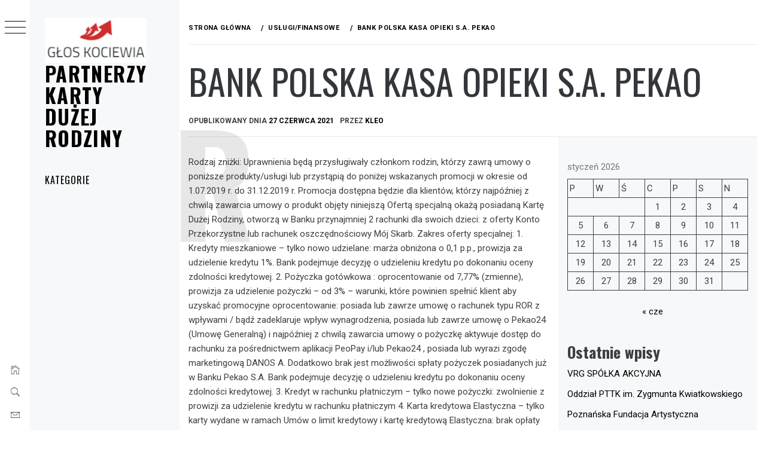

--- FILE ---
content_type: text/html; charset=UTF-8
request_url: http://gloskociewia.pl/bank-polska-kasa-opieki-s-a-pekao/
body_size: 17298
content:
<!DOCTYPE html>
<html lang="pl-PL">
    <head>
        <meta charset="UTF-8">
        <meta name="viewport" content="width=device-width, initial-scale=1.0, maximum-scale=1.0, user-scalable=no" />
        <link rel="profile" href="http://gmpg.org/xfn/11">
        <title>Bank Polska Kasa Opieki S.A. Pekao &#8211; Partnerzy Karty Dużej Rodziny</title>
        <style type="text/css">
                        body .primary-background,
            body button:hover,
            body button:focus,
            body input[type="button"]:hover,
            body input[type="reset"]:hover,
            body input[type="reset"]:focus,
            body input[type="submit"]:hover,
            body input[type="submit"]:focus,
            body .widget .social-widget-menu ul li,
            body .comments-area .comment-list .reply,
            body .slide-categories a:hover,
            body .slide-categories a:focus,
            body .widget .social-widget-menu ul li:hover a:before,
            body .widget .social-widget-menu ul li:focus a:before,
            body .ham,
            body .ham:before,
            body .ham:after,
            body .btn-load-more {
                background: #33363b;
            }

            body .entry-title,
            body .entry-title a {
                color: #33363b;

            }

                        body .secondary-background,
            body .wp-block-quote,
            body button,
            body input[type="button"],
            body input[type="reset"],
            body input[type="submit"],
            body .widget.widget_minimal_grid_tab_posts_widget ul.nav-tabs li.active a,
            body .widget.widget_minimal_grid_tab_posts_widget ul.nav-tabs > li > a:focus,
            body .widget.widget_minimal_grid_tab_posts_widget ul.nav-tabs > li > a:hover,
            body .author-info .author-social > a:hover,
            body .author-info .author-social > a:focus,
            body .widget .social-widget-menu ul li a:before,
            body .widget .social-widget-menu ul li:hover,
            body .widget .social-widget-menu ul li:focus,
            body .moretag,
            body .moretag,
            body .thememattic-search-icon:before,
            body .slide-categories a,
            body .search-button.active .thememattic-search-icon:before,
            body .search-button.active .thememattic-search-icon:after,
            body .btn-load-more:hover,
            body .btn-load-more:focus,
            body .menu-description{
                background: #ff2222;
            }

            body.woocommerce #content input.button.alt:hover,
            body.woocommerce #respond input#submit.alt:hover,
            body.woocommerce a.button.alt:hover,
            body.woocommerce button.button.alt:hover,
            body.woocommerce input.button.alt:hover,
            body.woocommerce-page #content input.button.alt:hover,
            body.woocommerce-page #respond input#submit.alt:hover,
            body.woocommerce-page a.button.alt:hover,
            body.woocommerce-page button.button.alt:hover,
            body.woocommerce-page input.button.alt:hover,
            body.woocommerce #content input.button,
            body.woocommerce #respond input#submit,
            body.woocommerce a.button,
            body.woocommerce button.button,
            body.woocommerce input.button,
            body.woocommerce-page #content input.button,
            body.woocommerce-page #respond input#submit,
            body.woocommerce-page a.button,
            body.woocommerce-page button.button,
            body.woocommerce-page input.button,
            body.woocommerce #respond input#submit.alt,
            body.woocommerce a.button.alt,
            body.woocommerce button.button.alt,
            body.woocommerce input.button.alt,
            body.woocommerce .site span.onsale:hover,
            body.woocommerce .site span.onsale:focus,
            body.woocommerce-active .site .widget .onsale:hover,
            body.woocommerce-active .site .widget .onsale:focus{
                background: #ff2222;
            }

            body .sticky header:before,
            body a:hover,
            body a:focus,
            body a:active,
            body .main-navigation .menu-wrapper > ul > li.current-menu-item > a,
            body .main-navigation .menu-wrapper > ul > li:hover > a,
            body .main-navigation .menu-wrapper > ul > li:focus > a,
            body .sidr a:hover,
            body .sidr a:focus,
            body .page-numbers.current {
                color: #ff2222;
            }

            body .ajax-loader,
            body .thememattic-search-icon:after {
                border-color: #ff2222 !important;
            }

                        body .section-recommended.section-bg {
                background: #f9e3d2;
            }

                        body .section-recommended.section-bg .home-full-grid-cat-section,
            body .section-recommended.section-bg .home-full-grid-cat-section a {
                color: #333;
            }

                        body,
            body .primary-font,
            body .site .site-title,
            body .section-title{
                font-family: Roboto !important;
            }

                        body .main-navigation #primary-menu li a,
            body h1, body h2, body h3, body h4, body h5, body h6,
            body .secondary-font,
            body .prime-excerpt,
            body blockquote,
            body.single .entry-content:before, .page .entry-content:before {
                font-family: Oswald !important;
            }

                        body .site-title {
                font-size: 34px !important;
            }

                        body, body button, body input, body select, body textarea, body p {
                font-size: 15px !important;
            }

                        body h1 {
                font-size: 32px;
            }

                        body h2,
            h2.entry-title {
                font-size: 26px;
            }

            body.woocommerce ul.products li.product .woocommerce-loop-category__title,
            body.woocommerce ul.products li.product .woocommerce-loop-product__title,
            body.woocommerce ul.products li.product h3{
                font-size: 26px;
            }
                        body h3 {
                font-size: 24px;
            }

                        body h4 {
                font-size: 18px;
            }

                        body h5 {
                font-size: 14px;
            }

                        body .masonry-grid.masonry-col article .entry-content,
            body .masonry-grid.masonry-col article .entry-content p {
                font-size: 15px !important;
            }

                        body .footer-widget-area {
                background: #f6f8f9;
            }

                        body .footer-widget-area,
            body .site-footer .widget-title,
            body .site-footer,
            body .site-footer a,
            body .site-footer a:visited {
                color: #000;
            }

                    </style>
        <meta name='robots' content='max-image-preview:large' />
<link rel='dns-prefetch' href='//cdn.thememattic.com' />
<link rel='dns-prefetch' href='//fonts.googleapis.com' />
<link rel="alternate" type="application/rss+xml" title="Partnerzy Karty Dużej Rodziny &raquo; Kanał z wpisami" href="http://gloskociewia.pl/feed/" />
<link rel="alternate" type="application/rss+xml" title="Partnerzy Karty Dużej Rodziny &raquo; Kanał z komentarzami" href="http://gloskociewia.pl/comments/feed/" />
<link rel="alternate" title="oEmbed (JSON)" type="application/json+oembed" href="http://gloskociewia.pl/wp-json/oembed/1.0/embed?url=http%3A%2F%2Fgloskociewia.pl%2Fbank-polska-kasa-opieki-s-a-pekao%2F" />
<link rel="alternate" title="oEmbed (XML)" type="text/xml+oembed" href="http://gloskociewia.pl/wp-json/oembed/1.0/embed?url=http%3A%2F%2Fgloskociewia.pl%2Fbank-polska-kasa-opieki-s-a-pekao%2F&#038;format=xml" />
<style id='wp-img-auto-sizes-contain-inline-css' type='text/css'>
img:is([sizes=auto i],[sizes^="auto," i]){contain-intrinsic-size:3000px 1500px}
/*# sourceURL=wp-img-auto-sizes-contain-inline-css */
</style>
<style id='wp-emoji-styles-inline-css' type='text/css'>

	img.wp-smiley, img.emoji {
		display: inline !important;
		border: none !important;
		box-shadow: none !important;
		height: 1em !important;
		width: 1em !important;
		margin: 0 0.07em !important;
		vertical-align: -0.1em !important;
		background: none !important;
		padding: 0 !important;
	}
/*# sourceURL=wp-emoji-styles-inline-css */
</style>
<style id='wp-block-library-inline-css' type='text/css'>
:root{--wp-block-synced-color:#7a00df;--wp-block-synced-color--rgb:122,0,223;--wp-bound-block-color:var(--wp-block-synced-color);--wp-editor-canvas-background:#ddd;--wp-admin-theme-color:#007cba;--wp-admin-theme-color--rgb:0,124,186;--wp-admin-theme-color-darker-10:#006ba1;--wp-admin-theme-color-darker-10--rgb:0,107,160.5;--wp-admin-theme-color-darker-20:#005a87;--wp-admin-theme-color-darker-20--rgb:0,90,135;--wp-admin-border-width-focus:2px}@media (min-resolution:192dpi){:root{--wp-admin-border-width-focus:1.5px}}.wp-element-button{cursor:pointer}:root .has-very-light-gray-background-color{background-color:#eee}:root .has-very-dark-gray-background-color{background-color:#313131}:root .has-very-light-gray-color{color:#eee}:root .has-very-dark-gray-color{color:#313131}:root .has-vivid-green-cyan-to-vivid-cyan-blue-gradient-background{background:linear-gradient(135deg,#00d084,#0693e3)}:root .has-purple-crush-gradient-background{background:linear-gradient(135deg,#34e2e4,#4721fb 50%,#ab1dfe)}:root .has-hazy-dawn-gradient-background{background:linear-gradient(135deg,#faaca8,#dad0ec)}:root .has-subdued-olive-gradient-background{background:linear-gradient(135deg,#fafae1,#67a671)}:root .has-atomic-cream-gradient-background{background:linear-gradient(135deg,#fdd79a,#004a59)}:root .has-nightshade-gradient-background{background:linear-gradient(135deg,#330968,#31cdcf)}:root .has-midnight-gradient-background{background:linear-gradient(135deg,#020381,#2874fc)}:root{--wp--preset--font-size--normal:16px;--wp--preset--font-size--huge:42px}.has-regular-font-size{font-size:1em}.has-larger-font-size{font-size:2.625em}.has-normal-font-size{font-size:var(--wp--preset--font-size--normal)}.has-huge-font-size{font-size:var(--wp--preset--font-size--huge)}.has-text-align-center{text-align:center}.has-text-align-left{text-align:left}.has-text-align-right{text-align:right}.has-fit-text{white-space:nowrap!important}#end-resizable-editor-section{display:none}.aligncenter{clear:both}.items-justified-left{justify-content:flex-start}.items-justified-center{justify-content:center}.items-justified-right{justify-content:flex-end}.items-justified-space-between{justify-content:space-between}.screen-reader-text{border:0;clip-path:inset(50%);height:1px;margin:-1px;overflow:hidden;padding:0;position:absolute;width:1px;word-wrap:normal!important}.screen-reader-text:focus{background-color:#ddd;clip-path:none;color:#444;display:block;font-size:1em;height:auto;left:5px;line-height:normal;padding:15px 23px 14px;text-decoration:none;top:5px;width:auto;z-index:100000}html :where(.has-border-color){border-style:solid}html :where([style*=border-top-color]){border-top-style:solid}html :where([style*=border-right-color]){border-right-style:solid}html :where([style*=border-bottom-color]){border-bottom-style:solid}html :where([style*=border-left-color]){border-left-style:solid}html :where([style*=border-width]){border-style:solid}html :where([style*=border-top-width]){border-top-style:solid}html :where([style*=border-right-width]){border-right-style:solid}html :where([style*=border-bottom-width]){border-bottom-style:solid}html :where([style*=border-left-width]){border-left-style:solid}html :where(img[class*=wp-image-]){height:auto;max-width:100%}:where(figure){margin:0 0 1em}html :where(.is-position-sticky){--wp-admin--admin-bar--position-offset:var(--wp-admin--admin-bar--height,0px)}@media screen and (max-width:600px){html :where(.is-position-sticky){--wp-admin--admin-bar--position-offset:0px}}

/*# sourceURL=wp-block-library-inline-css */
</style><style id='wp-block-calendar-inline-css' type='text/css'>
.wp-block-calendar{text-align:center}.wp-block-calendar td,.wp-block-calendar th{border:1px solid;padding:.25em}.wp-block-calendar th{font-weight:400}.wp-block-calendar caption{background-color:inherit}.wp-block-calendar table{border-collapse:collapse;width:100%}.wp-block-calendar table.has-background th{background-color:inherit}.wp-block-calendar table.has-text-color th{color:inherit}.wp-block-calendar :where(table:not(.has-text-color)){color:#40464d}.wp-block-calendar :where(table:not(.has-text-color)) td,.wp-block-calendar :where(table:not(.has-text-color)) th{border-color:#ddd}:where(.wp-block-calendar table:not(.has-background) th){background:#ddd}
/*# sourceURL=http://gloskociewia.pl/wp-includes/blocks/calendar/style.min.css */
</style>
<style id='wp-block-categories-inline-css' type='text/css'>
.wp-block-categories{box-sizing:border-box}.wp-block-categories.alignleft{margin-right:2em}.wp-block-categories.alignright{margin-left:2em}.wp-block-categories.wp-block-categories-dropdown.aligncenter{text-align:center}.wp-block-categories .wp-block-categories__label{display:block;width:100%}
/*# sourceURL=http://gloskociewia.pl/wp-includes/blocks/categories/style.min.css */
</style>
<style id='wp-block-heading-inline-css' type='text/css'>
h1:where(.wp-block-heading).has-background,h2:where(.wp-block-heading).has-background,h3:where(.wp-block-heading).has-background,h4:where(.wp-block-heading).has-background,h5:where(.wp-block-heading).has-background,h6:where(.wp-block-heading).has-background{padding:1.25em 2.375em}h1.has-text-align-left[style*=writing-mode]:where([style*=vertical-lr]),h1.has-text-align-right[style*=writing-mode]:where([style*=vertical-rl]),h2.has-text-align-left[style*=writing-mode]:where([style*=vertical-lr]),h2.has-text-align-right[style*=writing-mode]:where([style*=vertical-rl]),h3.has-text-align-left[style*=writing-mode]:where([style*=vertical-lr]),h3.has-text-align-right[style*=writing-mode]:where([style*=vertical-rl]),h4.has-text-align-left[style*=writing-mode]:where([style*=vertical-lr]),h4.has-text-align-right[style*=writing-mode]:where([style*=vertical-rl]),h5.has-text-align-left[style*=writing-mode]:where([style*=vertical-lr]),h5.has-text-align-right[style*=writing-mode]:where([style*=vertical-rl]),h6.has-text-align-left[style*=writing-mode]:where([style*=vertical-lr]),h6.has-text-align-right[style*=writing-mode]:where([style*=vertical-rl]){rotate:180deg}
/*# sourceURL=http://gloskociewia.pl/wp-includes/blocks/heading/style.min.css */
</style>
<style id='wp-block-latest-posts-inline-css' type='text/css'>
.wp-block-latest-posts{box-sizing:border-box}.wp-block-latest-posts.alignleft{margin-right:2em}.wp-block-latest-posts.alignright{margin-left:2em}.wp-block-latest-posts.wp-block-latest-posts__list{list-style:none}.wp-block-latest-posts.wp-block-latest-posts__list li{clear:both;overflow-wrap:break-word}.wp-block-latest-posts.is-grid{display:flex;flex-wrap:wrap}.wp-block-latest-posts.is-grid li{margin:0 1.25em 1.25em 0;width:100%}@media (min-width:600px){.wp-block-latest-posts.columns-2 li{width:calc(50% - .625em)}.wp-block-latest-posts.columns-2 li:nth-child(2n){margin-right:0}.wp-block-latest-posts.columns-3 li{width:calc(33.33333% - .83333em)}.wp-block-latest-posts.columns-3 li:nth-child(3n){margin-right:0}.wp-block-latest-posts.columns-4 li{width:calc(25% - .9375em)}.wp-block-latest-posts.columns-4 li:nth-child(4n){margin-right:0}.wp-block-latest-posts.columns-5 li{width:calc(20% - 1em)}.wp-block-latest-posts.columns-5 li:nth-child(5n){margin-right:0}.wp-block-latest-posts.columns-6 li{width:calc(16.66667% - 1.04167em)}.wp-block-latest-posts.columns-6 li:nth-child(6n){margin-right:0}}:root :where(.wp-block-latest-posts.is-grid){padding:0}:root :where(.wp-block-latest-posts.wp-block-latest-posts__list){padding-left:0}.wp-block-latest-posts__post-author,.wp-block-latest-posts__post-date{display:block;font-size:.8125em}.wp-block-latest-posts__post-excerpt,.wp-block-latest-posts__post-full-content{margin-bottom:1em;margin-top:.5em}.wp-block-latest-posts__featured-image a{display:inline-block}.wp-block-latest-posts__featured-image img{height:auto;max-width:100%;width:auto}.wp-block-latest-posts__featured-image.alignleft{float:left;margin-right:1em}.wp-block-latest-posts__featured-image.alignright{float:right;margin-left:1em}.wp-block-latest-posts__featured-image.aligncenter{margin-bottom:1em;text-align:center}
/*# sourceURL=http://gloskociewia.pl/wp-includes/blocks/latest-posts/style.min.css */
</style>
<style id='wp-block-group-inline-css' type='text/css'>
.wp-block-group{box-sizing:border-box}:where(.wp-block-group.wp-block-group-is-layout-constrained){position:relative}
/*# sourceURL=http://gloskociewia.pl/wp-includes/blocks/group/style.min.css */
</style>
<style id='global-styles-inline-css' type='text/css'>
:root{--wp--preset--aspect-ratio--square: 1;--wp--preset--aspect-ratio--4-3: 4/3;--wp--preset--aspect-ratio--3-4: 3/4;--wp--preset--aspect-ratio--3-2: 3/2;--wp--preset--aspect-ratio--2-3: 2/3;--wp--preset--aspect-ratio--16-9: 16/9;--wp--preset--aspect-ratio--9-16: 9/16;--wp--preset--color--black: #000000;--wp--preset--color--cyan-bluish-gray: #abb8c3;--wp--preset--color--white: #ffffff;--wp--preset--color--pale-pink: #f78da7;--wp--preset--color--vivid-red: #cf2e2e;--wp--preset--color--luminous-vivid-orange: #ff6900;--wp--preset--color--luminous-vivid-amber: #fcb900;--wp--preset--color--light-green-cyan: #7bdcb5;--wp--preset--color--vivid-green-cyan: #00d084;--wp--preset--color--pale-cyan-blue: #8ed1fc;--wp--preset--color--vivid-cyan-blue: #0693e3;--wp--preset--color--vivid-purple: #9b51e0;--wp--preset--gradient--vivid-cyan-blue-to-vivid-purple: linear-gradient(135deg,rgb(6,147,227) 0%,rgb(155,81,224) 100%);--wp--preset--gradient--light-green-cyan-to-vivid-green-cyan: linear-gradient(135deg,rgb(122,220,180) 0%,rgb(0,208,130) 100%);--wp--preset--gradient--luminous-vivid-amber-to-luminous-vivid-orange: linear-gradient(135deg,rgb(252,185,0) 0%,rgb(255,105,0) 100%);--wp--preset--gradient--luminous-vivid-orange-to-vivid-red: linear-gradient(135deg,rgb(255,105,0) 0%,rgb(207,46,46) 100%);--wp--preset--gradient--very-light-gray-to-cyan-bluish-gray: linear-gradient(135deg,rgb(238,238,238) 0%,rgb(169,184,195) 100%);--wp--preset--gradient--cool-to-warm-spectrum: linear-gradient(135deg,rgb(74,234,220) 0%,rgb(151,120,209) 20%,rgb(207,42,186) 40%,rgb(238,44,130) 60%,rgb(251,105,98) 80%,rgb(254,248,76) 100%);--wp--preset--gradient--blush-light-purple: linear-gradient(135deg,rgb(255,206,236) 0%,rgb(152,150,240) 100%);--wp--preset--gradient--blush-bordeaux: linear-gradient(135deg,rgb(254,205,165) 0%,rgb(254,45,45) 50%,rgb(107,0,62) 100%);--wp--preset--gradient--luminous-dusk: linear-gradient(135deg,rgb(255,203,112) 0%,rgb(199,81,192) 50%,rgb(65,88,208) 100%);--wp--preset--gradient--pale-ocean: linear-gradient(135deg,rgb(255,245,203) 0%,rgb(182,227,212) 50%,rgb(51,167,181) 100%);--wp--preset--gradient--electric-grass: linear-gradient(135deg,rgb(202,248,128) 0%,rgb(113,206,126) 100%);--wp--preset--gradient--midnight: linear-gradient(135deg,rgb(2,3,129) 0%,rgb(40,116,252) 100%);--wp--preset--font-size--small: 13px;--wp--preset--font-size--medium: 20px;--wp--preset--font-size--large: 36px;--wp--preset--font-size--x-large: 42px;--wp--preset--spacing--20: 0.44rem;--wp--preset--spacing--30: 0.67rem;--wp--preset--spacing--40: 1rem;--wp--preset--spacing--50: 1.5rem;--wp--preset--spacing--60: 2.25rem;--wp--preset--spacing--70: 3.38rem;--wp--preset--spacing--80: 5.06rem;--wp--preset--shadow--natural: 6px 6px 9px rgba(0, 0, 0, 0.2);--wp--preset--shadow--deep: 12px 12px 50px rgba(0, 0, 0, 0.4);--wp--preset--shadow--sharp: 6px 6px 0px rgba(0, 0, 0, 0.2);--wp--preset--shadow--outlined: 6px 6px 0px -3px rgb(255, 255, 255), 6px 6px rgb(0, 0, 0);--wp--preset--shadow--crisp: 6px 6px 0px rgb(0, 0, 0);}:where(.is-layout-flex){gap: 0.5em;}:where(.is-layout-grid){gap: 0.5em;}body .is-layout-flex{display: flex;}.is-layout-flex{flex-wrap: wrap;align-items: center;}.is-layout-flex > :is(*, div){margin: 0;}body .is-layout-grid{display: grid;}.is-layout-grid > :is(*, div){margin: 0;}:where(.wp-block-columns.is-layout-flex){gap: 2em;}:where(.wp-block-columns.is-layout-grid){gap: 2em;}:where(.wp-block-post-template.is-layout-flex){gap: 1.25em;}:where(.wp-block-post-template.is-layout-grid){gap: 1.25em;}.has-black-color{color: var(--wp--preset--color--black) !important;}.has-cyan-bluish-gray-color{color: var(--wp--preset--color--cyan-bluish-gray) !important;}.has-white-color{color: var(--wp--preset--color--white) !important;}.has-pale-pink-color{color: var(--wp--preset--color--pale-pink) !important;}.has-vivid-red-color{color: var(--wp--preset--color--vivid-red) !important;}.has-luminous-vivid-orange-color{color: var(--wp--preset--color--luminous-vivid-orange) !important;}.has-luminous-vivid-amber-color{color: var(--wp--preset--color--luminous-vivid-amber) !important;}.has-light-green-cyan-color{color: var(--wp--preset--color--light-green-cyan) !important;}.has-vivid-green-cyan-color{color: var(--wp--preset--color--vivid-green-cyan) !important;}.has-pale-cyan-blue-color{color: var(--wp--preset--color--pale-cyan-blue) !important;}.has-vivid-cyan-blue-color{color: var(--wp--preset--color--vivid-cyan-blue) !important;}.has-vivid-purple-color{color: var(--wp--preset--color--vivid-purple) !important;}.has-black-background-color{background-color: var(--wp--preset--color--black) !important;}.has-cyan-bluish-gray-background-color{background-color: var(--wp--preset--color--cyan-bluish-gray) !important;}.has-white-background-color{background-color: var(--wp--preset--color--white) !important;}.has-pale-pink-background-color{background-color: var(--wp--preset--color--pale-pink) !important;}.has-vivid-red-background-color{background-color: var(--wp--preset--color--vivid-red) !important;}.has-luminous-vivid-orange-background-color{background-color: var(--wp--preset--color--luminous-vivid-orange) !important;}.has-luminous-vivid-amber-background-color{background-color: var(--wp--preset--color--luminous-vivid-amber) !important;}.has-light-green-cyan-background-color{background-color: var(--wp--preset--color--light-green-cyan) !important;}.has-vivid-green-cyan-background-color{background-color: var(--wp--preset--color--vivid-green-cyan) !important;}.has-pale-cyan-blue-background-color{background-color: var(--wp--preset--color--pale-cyan-blue) !important;}.has-vivid-cyan-blue-background-color{background-color: var(--wp--preset--color--vivid-cyan-blue) !important;}.has-vivid-purple-background-color{background-color: var(--wp--preset--color--vivid-purple) !important;}.has-black-border-color{border-color: var(--wp--preset--color--black) !important;}.has-cyan-bluish-gray-border-color{border-color: var(--wp--preset--color--cyan-bluish-gray) !important;}.has-white-border-color{border-color: var(--wp--preset--color--white) !important;}.has-pale-pink-border-color{border-color: var(--wp--preset--color--pale-pink) !important;}.has-vivid-red-border-color{border-color: var(--wp--preset--color--vivid-red) !important;}.has-luminous-vivid-orange-border-color{border-color: var(--wp--preset--color--luminous-vivid-orange) !important;}.has-luminous-vivid-amber-border-color{border-color: var(--wp--preset--color--luminous-vivid-amber) !important;}.has-light-green-cyan-border-color{border-color: var(--wp--preset--color--light-green-cyan) !important;}.has-vivid-green-cyan-border-color{border-color: var(--wp--preset--color--vivid-green-cyan) !important;}.has-pale-cyan-blue-border-color{border-color: var(--wp--preset--color--pale-cyan-blue) !important;}.has-vivid-cyan-blue-border-color{border-color: var(--wp--preset--color--vivid-cyan-blue) !important;}.has-vivid-purple-border-color{border-color: var(--wp--preset--color--vivid-purple) !important;}.has-vivid-cyan-blue-to-vivid-purple-gradient-background{background: var(--wp--preset--gradient--vivid-cyan-blue-to-vivid-purple) !important;}.has-light-green-cyan-to-vivid-green-cyan-gradient-background{background: var(--wp--preset--gradient--light-green-cyan-to-vivid-green-cyan) !important;}.has-luminous-vivid-amber-to-luminous-vivid-orange-gradient-background{background: var(--wp--preset--gradient--luminous-vivid-amber-to-luminous-vivid-orange) !important;}.has-luminous-vivid-orange-to-vivid-red-gradient-background{background: var(--wp--preset--gradient--luminous-vivid-orange-to-vivid-red) !important;}.has-very-light-gray-to-cyan-bluish-gray-gradient-background{background: var(--wp--preset--gradient--very-light-gray-to-cyan-bluish-gray) !important;}.has-cool-to-warm-spectrum-gradient-background{background: var(--wp--preset--gradient--cool-to-warm-spectrum) !important;}.has-blush-light-purple-gradient-background{background: var(--wp--preset--gradient--blush-light-purple) !important;}.has-blush-bordeaux-gradient-background{background: var(--wp--preset--gradient--blush-bordeaux) !important;}.has-luminous-dusk-gradient-background{background: var(--wp--preset--gradient--luminous-dusk) !important;}.has-pale-ocean-gradient-background{background: var(--wp--preset--gradient--pale-ocean) !important;}.has-electric-grass-gradient-background{background: var(--wp--preset--gradient--electric-grass) !important;}.has-midnight-gradient-background{background: var(--wp--preset--gradient--midnight) !important;}.has-small-font-size{font-size: var(--wp--preset--font-size--small) !important;}.has-medium-font-size{font-size: var(--wp--preset--font-size--medium) !important;}.has-large-font-size{font-size: var(--wp--preset--font-size--large) !important;}.has-x-large-font-size{font-size: var(--wp--preset--font-size--x-large) !important;}
/*# sourceURL=global-styles-inline-css */
</style>

<style id='classic-theme-styles-inline-css' type='text/css'>
/*! This file is auto-generated */
.wp-block-button__link{color:#fff;background-color:#32373c;border-radius:9999px;box-shadow:none;text-decoration:none;padding:calc(.667em + 2px) calc(1.333em + 2px);font-size:1.125em}.wp-block-file__button{background:#32373c;color:#fff;text-decoration:none}
/*# sourceURL=/wp-includes/css/classic-themes.min.css */
</style>
<link rel='stylesheet' id='ionicons-css' href='http://gloskociewia.pl/wp-content/themes/minimal-grid/assets/lib/ionicons/css/ionicons.min.css?ver=6.9' type='text/css' media='all' />
<link rel='stylesheet' id='bootstrap-css' href='http://gloskociewia.pl/wp-content/themes/minimal-grid/assets/lib/bootstrap/css/bootstrap.min.css?ver=6.9' type='text/css' media='all' />
<link rel='stylesheet' id='magnific-popup-css' href='http://gloskociewia.pl/wp-content/themes/minimal-grid/assets/lib/magnific-popup/magnific-popup.css?ver=6.9' type='text/css' media='all' />
<link rel='stylesheet' id='slick-css' href='http://gloskociewia.pl/wp-content/themes/minimal-grid/assets/lib/slick/css/slick.min.css?ver=6.9' type='text/css' media='all' />
<link rel='stylesheet' id='mediaelement-css' href='http://gloskociewia.pl/wp-includes/js/mediaelement/mediaelementplayer-legacy.min.css?ver=4.2.17' type='text/css' media='all' />
<link rel='stylesheet' id='wp-mediaelement-css' href='http://gloskociewia.pl/wp-includes/js/mediaelement/wp-mediaelement.min.css?ver=6.9' type='text/css' media='all' />
<link rel='stylesheet' id='minimal-grid-style-css' href='http://gloskociewia.pl/wp-content/themes/minimal-grid/style.css?ver=6.9' type='text/css' media='all' />
<link rel='stylesheet' id='minimal-grid-google-fonts-css' href='https://fonts.googleapis.com/css?family=Roboto:300,300i,400,400i,500,700|Oswald:400,300,700' type='text/css' media='all' />
<script type="text/javascript" src="http://gloskociewia.pl/wp-includes/js/jquery/jquery.min.js?ver=3.7.1" id="jquery-core-js"></script>
<script type="text/javascript" src="http://gloskociewia.pl/wp-includes/js/jquery/jquery-migrate.min.js?ver=3.4.1" id="jquery-migrate-js"></script>
<link rel="https://api.w.org/" href="http://gloskociewia.pl/wp-json/" /><link rel="alternate" title="JSON" type="application/json" href="http://gloskociewia.pl/wp-json/wp/v2/posts/2525" /><link rel="EditURI" type="application/rsd+xml" title="RSD" href="http://gloskociewia.pl/xmlrpc.php?rsd" />
<meta name="generator" content="WordPress 6.9" />
<link rel="canonical" href="http://gloskociewia.pl/bank-polska-kasa-opieki-s-a-pekao/" />
<link rel='shortlink' href='http://gloskociewia.pl/?p=2525' />
    </head>
<body class="wp-singular post-template-default single single-post postid-2525 single-format-standard wp-custom-logo wp-theme-minimal-grid extended-menu thememattic-full-layout ">


    <div class="preloader">
        <div class="loader-wrapper">
            <div id="loader"></div>
        </div>
    </div>


    <aside id="thememattic-aside" class="aside-panel">
        <div class="menu-mobile">
            <div class="trigger-nav">
                <div class="trigger-icon nav-toogle menu-mobile-toogle">
                    <a class="trigger-icon" href="javascript:void(0)">
                        <span class="icon-bar top"></span>
                        <span class="icon-bar middle"></span>
                        <span class="icon-bar bottom"></span>
                    </a>
                </div>
            </div>
            <div class="trigger-nav-right">
                <ul class="nav-right-options">
                    <li>
                        <span class="icon-search">
                            <i class="thememattic-icon ion-ios-search"></i>
                        </span>
                    </li>
                    <li>
                        <a class="site-logo site-logo-mobile" href="http://gloskociewia.pl">
                            <i class="thememattic-icon ion-ios-home-outline"></i>
                        </a>
                    </li>
                </ul>
            </div>
        </div>

        <div class="aside-menu">
            <div class="nav-panel">
                <div class="trigger-nav">
                    <div class="trigger-icon trigger-icon-wraper nav-toogle nav-panel-toogle">
                        <a class="trigger-icon" href="javascript:void(0)">
                            <span class="icon-bar top"></span>
                            <span class="icon-bar middle"></span>
                            <span class="icon-bar bottom"></span>
                        </a>
                    </div>
                </div>
                <div class="asidepanel-icon">
                    <div class="asidepanel-icon__item">
                        <div class="contact-icons">
                            <a class="" href="http://gloskociewia.pl">
                                <i class="thememattic-icon ion-ios-home-outline"></i>
                            </a>
                        </div>
                    </div>

                    <div class="asidepanel-icon__item">
                        <div class="contact-icons">
                        <span class="icon-search">
                            <i class="thememattic-icon ion-ios-search"></i>
                        </span>
                        </div>
                    </div>
                                            <div class="asidepanel-icon__item">
                            <div class="contact-icons">
                                                                <a href="mailto:someone@example.com" target="_blank">
                                <span class="thememattic-icon ion-ios-email-outline"></span>
                                </a>
                            </div>
                        </div>
                                    </div>
            </div>
            <div class="menu-panel">
                <div class="menu-panel-wrapper">
                    <div class="site-branding">
                        <a href="http://gloskociewia.pl/" class="custom-logo-link" rel="home"><img width="200" height="88" src="http://gloskociewia.pl/wp-content/uploads/2023/06/cropped-free-logo.jpg" class="custom-logo" alt="Partnerzy Karty Dużej Rodziny" decoding="async" /></a>                            <p class="site-title"><a href="http://gloskociewia.pl/"
                                                     rel="home">Partnerzy Karty Dużej Rodziny</a></p>
                                            </div>
                    <div class="thememattic-navigation">
                        <nav id="site-navigation" class="main-navigation">
                            <span class="toggle-menu" aria-controls="primary-menu" aria-expanded="false">
                                 <span class="screen-reader-text">
                                    Menu główne                                </span>
                                <i class="ham"></i>
                            </span>
                            <div id="primary-menu" class="menu"><ul>
<li class="page_item page-item-2"><a href="http://gloskociewia.pl/kategorie/">Kategorie</a></li>
</ul></div>
                        </nav><!-- #site-navigation -->
                                            </div>
                </div>

                            </div>
        </div>
    </aside>

<div id="page" class="site">
    <a class="skip-link screen-reader-text" href="#content">Przejdź do treści</a>
    <div class="popup-search">
        <div class="table-align">
            <div class="table-align-cell">
                <form role="search" method="get" class="search-form" action="http://gloskociewia.pl/">
				<label>
					<span class="screen-reader-text">Szukaj:</span>
					<input type="search" class="search-field" placeholder="Szukaj &hellip;" value="" name="s" />
				</label>
				<input type="submit" class="search-submit" value="Szukaj" />
			</form>            </div>
        </div>
        <div class="close-popup"></div>
    </div>


    <div id="content" class="site-content">
                    <header class="inner-banner">

                <div class="primary-font thememattic-breadcrumb">
                    <div role="navigation" aria-label="Okruszki" class="breadcrumb-trail breadcrumbs" itemprop="breadcrumb"><ul class="trail-items" itemscope itemtype="http://schema.org/BreadcrumbList"><meta name="numberOfItems" content="3" /><meta name="itemListOrder" content="Ascending" /><li itemprop="itemListElement" itemscope itemtype="http://schema.org/ListItem" class="trail-item trail-begin"><a href="http://gloskociewia.pl/" rel="home" itemprop="item"><span itemprop="name">Strona główna</span></a><meta itemprop="position" content="1" /></li><li itemprop="itemListElement" itemscope itemtype="http://schema.org/ListItem" class="trail-item"><a href="http://gloskociewia.pl/category/uslugi-finansowe/" itemprop="item"><span itemprop="name">Usługi/Finansowe</span></a><meta itemprop="position" content="2" /></li><li itemprop="itemListElement" itemscope itemtype="http://schema.org/ListItem" class="trail-item trail-end"><a href="http://gloskociewia.pl/bank-polska-kasa-opieki-s-a-pekao/" itemprop="item"><span itemprop="name">Bank Polska Kasa Opieki S.A. Pekao</span></a><meta itemprop="position" content="3" /></li></ul></div>                </div>


                <h1 class="entry-title">Bank Polska Kasa Opieki S.A. Pekao</h1>                                    <div class="entry-header">
                        <div class="entry-meta">
                            <span class="posted-on">Opublikowany dnia <a href="http://gloskociewia.pl/bank-polska-kasa-opieki-s-a-pekao/" rel="bookmark"><time class="entry-date published updated" datetime="2021-06-27T19:03:37+02:00">27 czerwca 2021</time></a></span><span class="byline"> przez <span class="author vcard"><a class="url fn n" href="http://gloskociewia.pl/author/kleo/">kleo</a></span></span>                        </div>
                    </div>
                
            </header>
            
        <div class="content-inner-wrapper">
	<div id="primary" class="content-area">
		<main id="main" class="site-main">

		<article id="post-2525" class="post-2525 post type-post status-publish format-standard hentry category-uslugi-finansowe">
        <div class="single-post">
    <div class="entry-content" data-initials="R"><p>Rodzaj zniżki: Uprawnienia będą przysługiwały członkom rodzin, którzy zawrą umowy o poniższe produkty/usługi lub przystąpią do poniżej wskazanych promocji w okresie od 1.07.2019 r. do 31.12.2019 r. Promocja dostępna będzie dla klientów, którzy najpóźniej z chwilą zawarcia umowy o produkt objęty niniejszą Ofertą specjalną okażą posiadaną Kartę Dużej Rodziny, otworzą w Banku przynajmniej 2 rachunki dla swoich dzieci: z oferty Konto Przekorzystne lub rachunek oszczędnościowy Mój Skarb. Zakres oferty specjalnej: 1. Kredyty mieszkaniowe – tylko nowo udzielane: marża obniżona o 0,1 p.p., prowizja za udzielenie kredytu 1%. Bank podejmuje decyzję o udzieleniu kredytu po dokonaniu oceny zdolności kredytowej. 2. Pożyczka gotówkowa : oprocentowanie od 7,77% (zmienne), prowizja za udzielenie pożyczki – od 3% &#8211; warunki, które powinien spełnić klient aby uzyskać promocyjne oprocentowanie: posiada lub zawrze umowę o rachunek typu ROR z wpływami / bądź zadeklaruje wpływ wynagrodzenia, posiada lub zawrze umowę o Pekao24 (Umowę Generalną) i najpóźniej z chwilą zawarcia umowy o pożyczkę aktywuje dostęp do rachunku za pośrednictwem aplikacji PeoPay i/lub Pekao24 , posiada lub wyrazi zgodę marketingową DANOS A. Dodatkowo brak jest możliwości spłaty pożyczek posiadanych już w Banku Pekao S.A. Bank podejmuje decyzję o udzieleniu kredytu po dokonaniu oceny zdolności kredytowej. 3. Kredyt w rachunku płatniczym – tylko nowe pożyczki: zwolnienie z prowizji za udzielenie kredytu w rachunku płatniczym 4. Karta kredytowa Elastyczna &#8211; tylko karty wydane w ramach Umów o limit kredytowy i kartę kredytową Elastyczna: brak opłaty za wydanie karty Posiadacza i/lub Użytkownika do 31.12.2019 r . 5. Specjalne zniżki na zakupy w sklepach współpracujących z Bankiem (od 2019-08-09) Uprawnienia będą przysługiwały członkom rodzin, którzy zawrą umowy o poniższe produkty/usługi lub przystąpią do poniżej wskazanych promocji w okresie od 1.06.2018 r. do 31.12.2018 r.: 1) Promocja „Zwrot za rachunki domowe” – 5% zwrotu za rachunki domowe, opłacane poleceniem zapłaty (np. prąd, gaz, telefon) na konto osobiste klienta przez okres 2 lat, wypłacane co miesiąc, maksymalnie 25 zł miesięcznie, do 300 zł rocznie. Promocja będzie dostępna dla posiadacza Karty Dużej Rodziny, który jednocześnie: posiada lub otworzy w Banku rachunek oszczędnościowo-rozliczeniowy w złotych, otworzy bezpłatne rachunki oszczędnościowe „Mój Skarb” lub rachunki oszczędnościowo-rozliczeniowe „Konto Przekorzystne” dla co najmniej dwójki swoich dzieci. 2) Karta Kredytowa Elastyczna: 0 zł za wydanie karty, 0 zł prowizja oraz 0% odsetki od kredytu za spłatę w ratach zasłużenia karty lub kwoty transakcji (min.500zł mak. 5000zł). Warunki dotyczą 10 spłat w ratach uruchomionych w ramach karty do końca 2019 roku. Bank podejmuje decyzję o udzieleniu kredytu po dokonaniu oceny zdolności kredytowej. 3) Pożyczka gotówkowa: oprocentowanie 7,77% (zmienne), prowizja za udzielenie pożyczki – 3%, Informacje dodatkowe: kwota pożyczki do 200 000 zł bez zabezpieczeń, okres spłaty do 96 miesięcy, brak możliwości spłaty pożyczek posiadanych już w Banku Pekao S.A. 4) Kredyt Mieszkaniowy: marża obniżona o 0,2 p.p., prowizja za udzielenie kredytu &#8211; 1%. Bank podejmuje decyzję o udzieleniu kredytu po dokonaniu oceny zdolności kredytowej. 5) Specjalne zniżki na zakupy w sklepach współpracujących z Bankiem – lista zniżek i sklepów oferujących będzie dostępna na str internetowej Banku. Szczegółowe warunki oferty/promocji będą określone w umowach o poszczególne usługi/Regulaminie promocji. (od 2019-08-09)</p>
<p>Kategoria/zakres: Usługi/Finansowe</p>
<p>Adres: Ul. Pijarska 1, 31-015 Kraków, woj. MAŁOPOLSKIE</p>
<p>Telefon: 126822905, 6822943, 6822976</p>
<p>Storna internetowa Partnera: <a href="www.pekao.com.pl" rel="nofollow">www.pekao.com.pl</a></p>
<p>xxxxx</p>
</div>            <footer class="entry-footer">
            <div class="entry-meta">
                <span class="cat-links"> <span class="thememattic-icon ion-ios-folder-outline"></span><a href="http://gloskociewia.pl/category/uslugi-finansowe/" rel="category tag">Usługi/Finansowe</a></span>            </div>
        </footer><!-- .entry-footer -->
        </div>
</article>                        <section id="related-articles" class="page-section">
                                                            <header class="related-header">
                                    <h3 class="related-title">
                                        Powiązane artykuły                                    </h3>
                                </header>
                                                            <div class="entry-content">
                                <div class="row">
                                                                            <div class="col-sm-4">
                                            <div class="related-articles-wrapper">
                                                                                                <div class="related-article-title">
                                                    <h4 class="primary-font">
                                                        <a href="http://gloskociewia.pl/santander-bank-polska-s-a-dawne-bz-wbk-18/">Santander Bank Polska S.A. (dawne BZ WBK)</a>
                                                    </h4>
                                                </div><!-- .related-article-title -->
                                            </div>
                                        </div>
                                                                            <div class="col-sm-4">
                                            <div class="related-articles-wrapper">
                                                                                                <div class="related-article-title">
                                                    <h4 class="primary-font">
                                                        <a href="http://gloskociewia.pl/powszechna-kasa-oszczednosci-bank-polski-spolka-akcyjna-1192/">Powszechna Kasa Oszczędności Bank Polski Spółka Akcyjna</a>
                                                    </h4>
                                                </div><!-- .related-article-title -->
                                            </div>
                                        </div>
                                                                            <div class="col-sm-4">
                                            <div class="related-articles-wrapper">
                                                                                                <div class="related-article-title">
                                                    <h4 class="primary-font">
                                                        <a href="http://gloskociewia.pl/deutsche-bank-polska-spolka-akcyjna-147-placowek-126/">Deutsche Bank Polska Spółka Akcyjna (147 placówek)</a>
                                                    </h4>
                                                </div><!-- .related-article-title -->
                                            </div>
                                        </div>
                                                                    </div>
                            </div><!-- .entry-content-->
                        </section>
                    
	<nav class="navigation post-navigation" aria-label="Wpisy">
		<h2 class="screen-reader-text">Nawigacja wpisu</h2>
		<div class="nav-links"><div class="nav-previous"><a href="http://gloskociewia.pl/kaufland-polska-markety-sp-z-o-o-sp-k-196/" rel="prev"><span class="meta-nav" aria-hidden="true">Poprzedni</span> <span class="screen-reader-text">Poprzedni wpis:</span> <span class="post-title">Kaufland Polska Markety sp. z o.o. sp.k.</span></a></div><div class="nav-next"><a href="http://gloskociewia.pl/kaufland-polska-markety-sp-z-o-o-sp-k-7/" rel="next"><span class="meta-nav" aria-hidden="true">Następne</span> <span class="screen-reader-text">Następny post:</span> <span class="post-title">Kaufland Polska Markety sp. z o.o. sp.k.</span></a></div></div>
	</nav>
		</main><!-- #main -->
	</div><!-- #primary -->


<aside id="secondary" class="widget-area">
    <div class="theiaStickySidebar">
		<div class="sidebar-bg">
			<div id="block-8" class="widget widget_block widget_calendar"><div class="wp-block-calendar"><table id="wp-calendar" class="wp-calendar-table">
	<caption>styczeń 2026</caption>
	<thead>
	<tr>
		<th scope="col" aria-label="poniedziałek">P</th>
		<th scope="col" aria-label="wtorek">W</th>
		<th scope="col" aria-label="środa">Ś</th>
		<th scope="col" aria-label="czwartek">C</th>
		<th scope="col" aria-label="piątek">P</th>
		<th scope="col" aria-label="sobota">S</th>
		<th scope="col" aria-label="niedziela">N</th>
	</tr>
	</thead>
	<tbody>
	<tr>
		<td colspan="3" class="pad">&nbsp;</td><td>1</td><td>2</td><td>3</td><td>4</td>
	</tr>
	<tr>
		<td>5</td><td>6</td><td>7</td><td>8</td><td>9</td><td>10</td><td>11</td>
	</tr>
	<tr>
		<td>12</td><td>13</td><td>14</td><td>15</td><td>16</td><td>17</td><td>18</td>
	</tr>
	<tr>
		<td>19</td><td>20</td><td>21</td><td>22</td><td>23</td><td>24</td><td id="today">25</td>
	</tr>
	<tr>
		<td>26</td><td>27</td><td>28</td><td>29</td><td>30</td><td>31</td>
		<td class="pad" colspan="1">&nbsp;</td>
	</tr>
	</tbody>
	</table><nav aria-label="Poprzednie i następne miesiące" class="wp-calendar-nav">
		<span class="wp-calendar-nav-prev"><a href="http://gloskociewia.pl/2025/06/">&laquo; cze</a></span>
		<span class="pad">&nbsp;</span>
		<span class="wp-calendar-nav-next">&nbsp;</span>
	</nav></div></div><div id="block-3" class="widget widget_block"><div class="wp-block-group"><div class="wp-block-group__inner-container is-layout-flow wp-block-group-is-layout-flow"><h2 class="wp-block-heading">Ostatnie wpisy</h2><ul class="wp-block-latest-posts__list wp-block-latest-posts"><li><a class="wp-block-latest-posts__post-title" href="http://gloskociewia.pl/vrg-spolka-akcyjna-96/">VRG SPÓŁKA AKCYJNA</a></li>
<li><a class="wp-block-latest-posts__post-title" href="http://gloskociewia.pl/oddzial-pttk-im-zygmunta-kwiatkowskiego/">Oddział PTTK im. Zygmunta Kwiatkowskiego</a></li>
<li><a class="wp-block-latest-posts__post-title" href="http://gloskociewia.pl/poznanska-fundacja-artystyczna-3/">Poznańska Fundacja Artystyczna</a></li>
<li><a class="wp-block-latest-posts__post-title" href="http://gloskociewia.pl/santander-bank-polska-s-a-dawne-bz-wbk-307/">Santander Bank Polska S.A. (dawne BZ WBK)</a></li>
<li><a class="wp-block-latest-posts__post-title" href="http://gloskociewia.pl/prodexpol-spolka-jawna-t-kedzia-z-koperski-2/">PRODEXPOL Spółka jawna T. Kędzia, Z. Koperski</a></li>
</ul></div></div></div><div id="block-6" class="widget widget_block"><div class="wp-block-group"><div class="wp-block-group__inner-container is-layout-flow wp-block-group-is-layout-flow"><h2 class="wp-block-heading">Kategorie</h2><ul class="wp-block-categories-list wp-block-categories">	<li class="cat-item cat-item-85"><a href="http://gloskociewia.pl/category/art-przemyslowe-art-motoryzacyjne/">Art.przemysłowe/Art. motoryzacyjne</a>
</li>
	<li class="cat-item cat-item-66"><a href="http://gloskociewia.pl/category/art-przemyslowe-art-motoryzacyjne-pozostale/">Art.przemysłowe/Art. motoryzacyjne, Pozostałe</a>
</li>
	<li class="cat-item cat-item-120"><a href="http://gloskociewia.pl/category/art-przemyslowe-chemia-gospodarcza/">Art.przemysłowe/Chemia gospodarcza</a>
</li>
	<li class="cat-item cat-item-160"><a href="http://gloskociewia.pl/category/art-przemyslowe-chemia-gospodarcza-art-motoryzacyjne-pozostale/">Art.przemysłowe/Chemia gospodarcza, Art. motoryzacyjne, Pozostałe</a>
</li>
	<li class="cat-item cat-item-54"><a href="http://gloskociewia.pl/category/art-przemyslowe-chemia-gospodarcza-pozostale/">Art.przemysłowe/Chemia gospodarcza, Pozostałe</a>
</li>
	<li class="cat-item cat-item-108"><a href="http://gloskociewia.pl/category/art-przemyslowe-chemia-gospodarcza-rtv-agd-pozostale/">Art.przemysłowe/Chemia gospodarcza, RTV/AGD, Pozostałe</a>
</li>
	<li class="cat-item cat-item-20"><a href="http://gloskociewia.pl/category/art-przemyslowe-pozostale/">Art.przemysłowe/Pozostałe</a>
</li>
	<li class="cat-item cat-item-121"><a href="http://gloskociewia.pl/category/art-przemyslowe-rtv-agd/">Art.przemysłowe/RTV/AGD</a>
</li>
	<li class="cat-item cat-item-124"><a href="http://gloskociewia.pl/category/art-przemyslowe-rtv-agd-art-motoryzacyjne-pozostale/">Art.przemysłowe/RTV/AGD, Art. motoryzacyjne, Pozostałe</a>
</li>
	<li class="cat-item cat-item-12"><a href="http://gloskociewia.pl/category/art-przemyslowe-rtv-agd-pozostale/">Art.przemysłowe/RTV/AGD, Pozostałe</a>
</li>
	<li class="cat-item cat-item-1"><a href="http://gloskociewia.pl/category/bez-kategorii/">Bez kategorii</a>
</li>
	<li class="cat-item cat-item-41"><a href="http://gloskociewia.pl/category/edukacja-korepetycje/">Edukacja/Korepetycje</a>
</li>
	<li class="cat-item cat-item-61"><a href="http://gloskociewia.pl/category/edukacja-korepetycje-pozostale/">Edukacja/Korepetycje, Pozostałe</a>
</li>
	<li class="cat-item cat-item-45"><a href="http://gloskociewia.pl/category/edukacja-ksiazki/">Edukacja/Książki</a>
</li>
	<li class="cat-item cat-item-86"><a href="http://gloskociewia.pl/category/edukacja-ksiazki-pozostale/">Edukacja/Książki, Pozostałe</a>
</li>
	<li class="cat-item cat-item-75"><a href="http://gloskociewia.pl/category/edukacja-ksiazki-pozostale-przybory-szkolne/">Edukacja/Książki, Pozostałe, Przybory szkolne</a>
</li>
	<li class="cat-item cat-item-211"><a href="http://gloskociewia.pl/category/edukacja-ksiazki-przedszkola-pozostale/">Edukacja/Książki, Przedszkola, Pozostałe</a>
</li>
	<li class="cat-item cat-item-73"><a href="http://gloskociewia.pl/category/edukacja-ksiazki-przybory-szkolne/">Edukacja/Książki, Przybory szkolne</a>
</li>
	<li class="cat-item cat-item-210"><a href="http://gloskociewia.pl/category/edukacja-ksiazki-szkolenia/">Edukacja/Książki, Szkolenia</a>
</li>
	<li class="cat-item cat-item-166"><a href="http://gloskociewia.pl/category/edukacja-ksiazki-szkolenia-korepetycje-pozostale/">Edukacja/Książki, Szkolenia, Korepetycje, Pozostałe</a>
</li>
	<li class="cat-item cat-item-189"><a href="http://gloskociewia.pl/category/edukacja-ksiazki-szkolenia-pozostale/">Edukacja/Książki, Szkolenia, Pozostałe</a>
</li>
	<li class="cat-item cat-item-162"><a href="http://gloskociewia.pl/category/edukacja-ksiazki-szkolenia-pozostale-przybory-szkolne/">Edukacja/Książki, Szkolenia, Pozostałe, Przybory szkolne</a>
</li>
	<li class="cat-item cat-item-104"><a href="http://gloskociewia.pl/category/edukacja-ksiazki-szkoly-szkolenia-korepetycje-pozostale/">Edukacja/Książki, Szkoły, Szkolenia, Korepetycje, Pozostałe</a>
</li>
	<li class="cat-item cat-item-190"><a href="http://gloskociewia.pl/category/edukacja-ksiazki-szkoly-szkolenia-korepetycje-pozostale-przybory-szkolne/">Edukacja/Książki, Szkoły, Szkolenia, Korepetycje, Pozostałe, Przybory szkolne</a>
</li>
	<li class="cat-item cat-item-157"><a href="http://gloskociewia.pl/category/edukacja-ksiazki-szkoly-szkolenia-pozostale/">Edukacja/Książki, Szkoły, Szkolenia, Pozostałe</a>
</li>
	<li class="cat-item cat-item-10"><a href="http://gloskociewia.pl/category/edukacja-pozostale/">Edukacja/Pozostałe</a>
</li>
	<li class="cat-item cat-item-9"><a href="http://gloskociewia.pl/category/edukacja-pozostale-przybory-szkolne/">Edukacja/Pozostałe, Przybory szkolne</a>
</li>
	<li class="cat-item cat-item-29"><a href="http://gloskociewia.pl/category/edukacja-przedszkola/">Edukacja/Przedszkola</a>
</li>
	<li class="cat-item cat-item-139"><a href="http://gloskociewia.pl/category/edukacja-przedszkola-pozostale/">Edukacja/Przedszkola, Pozostałe</a>
</li>
	<li class="cat-item cat-item-87"><a href="http://gloskociewia.pl/category/edukacja-przedszkola-przybory-szkolne/">Edukacja/Przedszkola, Przybory szkolne</a>
</li>
	<li class="cat-item cat-item-106"><a href="http://gloskociewia.pl/category/edukacja-przedszkola-szkolenia/">Edukacja/Przedszkola, Szkolenia</a>
</li>
	<li class="cat-item cat-item-103"><a href="http://gloskociewia.pl/category/edukacja-przedszkola-szkolenia-pozostale/">Edukacja/Przedszkola, Szkolenia, Pozostałe</a>
</li>
	<li class="cat-item cat-item-97"><a href="http://gloskociewia.pl/category/edukacja-przedszkola-szkoly/">Edukacja/Przedszkola, Szkoły</a>
</li>
	<li class="cat-item cat-item-175"><a href="http://gloskociewia.pl/category/edukacja-przedszkola-szkoly-pozostale/">Edukacja/Przedszkola, Szkoły, Pozostałe</a>
</li>
	<li class="cat-item cat-item-205"><a href="http://gloskociewia.pl/category/edukacja-przedszkola-szkoly-szkolenia/">Edukacja/Przedszkola, Szkoły, Szkolenia</a>
</li>
	<li class="cat-item cat-item-156"><a href="http://gloskociewia.pl/category/edukacja-przedszkola-szkoly-szkolenia-korepetycje-pozostale/">Edukacja/Przedszkola, Szkoły, Szkolenia, Korepetycje, Pozostałe</a>
</li>
	<li class="cat-item cat-item-220"><a href="http://gloskociewia.pl/category/edukacja-przedszkola-uslugi-medyczne/">Edukacja/Przedszkola, Usługi medyczne</a>
</li>
	<li class="cat-item cat-item-57"><a href="http://gloskociewia.pl/category/edukacja-przybory-szkolne/">Edukacja/Przybory szkolne</a>
</li>
	<li class="cat-item cat-item-39"><a href="http://gloskociewia.pl/category/edukacja-szkolenia/">Edukacja/Szkolenia</a>
</li>
	<li class="cat-item cat-item-109"><a href="http://gloskociewia.pl/category/edukacja-szkolenia-korepetycje/">Edukacja/Szkolenia, Korepetycje</a>
</li>
	<li class="cat-item cat-item-62"><a href="http://gloskociewia.pl/category/edukacja-szkolenia-korepetycje-pozostale/">Edukacja/Szkolenia, Korepetycje, Pozostałe</a>
</li>
	<li class="cat-item cat-item-11"><a href="http://gloskociewia.pl/category/edukacja-szkolenia-pozostale/">Edukacja/Szkolenia, Pozostałe</a>
</li>
	<li class="cat-item cat-item-17"><a href="http://gloskociewia.pl/category/edukacja-szkoly/">Edukacja/Szkoły</a>
</li>
	<li class="cat-item cat-item-101"><a href="http://gloskociewia.pl/category/edukacja-szkoly-korepetycje/">Edukacja/Szkoły, Korepetycje</a>
</li>
	<li class="cat-item cat-item-117"><a href="http://gloskociewia.pl/category/edukacja-szkoly-korepetycje-pozostale/">Edukacja/Szkoły, Korepetycje, Pozostałe</a>
</li>
	<li class="cat-item cat-item-79"><a href="http://gloskociewia.pl/category/edukacja-szkoly-pozostale/">Edukacja/Szkoły, Pozostałe</a>
</li>
	<li class="cat-item cat-item-13"><a href="http://gloskociewia.pl/category/edukacja-szkoly-szkolenia/">Edukacja/Szkoły, Szkolenia</a>
</li>
	<li class="cat-item cat-item-23"><a href="http://gloskociewia.pl/category/edukacja-szkoly-szkolenia-korepetycje/">Edukacja/Szkoły, Szkolenia, Korepetycje</a>
</li>
	<li class="cat-item cat-item-119"><a href="http://gloskociewia.pl/category/edukacja-szkoly-szkolenia-korepetycje-pozostale/">Edukacja/Szkoły, Szkolenia, Korepetycje, Pozostałe</a>
</li>
	<li class="cat-item cat-item-69"><a href="http://gloskociewia.pl/category/edukacja-szkoly-szkolenia-pozostale/">Edukacja/Szkoły, Szkolenia, Pozostałe</a>
</li>
	<li class="cat-item cat-item-53"><a href="http://gloskociewia.pl/category/edukacja-zlobki/">Edukacja/Żłobki</a>
</li>
	<li class="cat-item cat-item-65"><a href="http://gloskociewia.pl/category/edukacja-zlobki-pozostale/">Edukacja/Żłobki, Pozostałe</a>
</li>
	<li class="cat-item cat-item-42"><a href="http://gloskociewia.pl/category/edukacja-zlobki-przedszkola/">Edukacja/Żłobki, Przedszkola</a>
</li>
	<li class="cat-item cat-item-122"><a href="http://gloskociewia.pl/category/edukacja-zlobki-przedszkola-pozostale/">Edukacja/Żłobki, Przedszkola, Pozostałe</a>
</li>
	<li class="cat-item cat-item-72"><a href="http://gloskociewia.pl/category/edukacja-zlobki-przedszkola-szkoly/">Edukacja/Żłobki, Przedszkola, Szkoły</a>
</li>
	<li class="cat-item cat-item-226"><a href="http://gloskociewia.pl/category/edukacja-zlobki-przedszkola-szkoly-szkolenia/">Edukacja/Żłobki, Przedszkola, Szkoły, Szkolenia</a>
</li>
	<li class="cat-item cat-item-199"><a href="http://gloskociewia.pl/category/edukacja-zlobki-szkoly-pozostale/">Edukacja/Żłobki, Szkoły, Pozostałe</a>
</li>
	<li class="cat-item cat-item-164"><a href="http://gloskociewia.pl/category/kultura-filharmonia/">Kultura/Filharmonia</a>
</li>
	<li class="cat-item cat-item-131"><a href="http://gloskociewia.pl/category/kultura-galerie-sztuki/">Kultura/Galerie sztuki</a>
</li>
	<li class="cat-item cat-item-142"><a href="http://gloskociewia.pl/category/kultura-galerie-sztuki-pozostale/">Kultura/Galerie sztuki, Pozostałe</a>
</li>
	<li class="cat-item cat-item-33"><a href="http://gloskociewia.pl/category/kultura-kino/">Kultura/Kino</a>
</li>
	<li class="cat-item cat-item-169"><a href="http://gloskociewia.pl/category/kultura-kino-muzeum/">Kultura/Kino, Muzeum</a>
</li>
	<li class="cat-item cat-item-143"><a href="http://gloskociewia.pl/category/kultura-kino-osrodek-kultury/">Kultura/Kino, Ośrodek kultury</a>
</li>
	<li class="cat-item cat-item-218"><a href="http://gloskociewia.pl/category/kultura-kino-osrodek-kultury-muzeum/">Kultura/Kino, Ośrodek kultury, Muzeum</a>
</li>
	<li class="cat-item cat-item-225"><a href="http://gloskociewia.pl/category/kultura-kino-osrodek-kultury-pozostale/">Kultura/Kino, Ośrodek kultury, Pozostałe</a>
</li>
	<li class="cat-item cat-item-188"><a href="http://gloskociewia.pl/category/kultura-kino-pozostale/">Kultura/Kino, Pozostałe</a>
</li>
	<li class="cat-item cat-item-28"><a href="http://gloskociewia.pl/category/kultura-muzeum/">Kultura/Muzeum</a>
</li>
	<li class="cat-item cat-item-81"><a href="http://gloskociewia.pl/category/kultura-opera/">Kultura/Opera</a>
</li>
	<li class="cat-item cat-item-204"><a href="http://gloskociewia.pl/category/kultura-opera-filharmonia/">Kultura/Opera, Filharmonia</a>
</li>
	<li class="cat-item cat-item-51"><a href="http://gloskociewia.pl/category/kultura-osrodek-kultury/">Kultura/Ośrodek kultury</a>
</li>
	<li class="cat-item cat-item-125"><a href="http://gloskociewia.pl/category/kultura-osrodek-kultury-galerie-sztuki/">Kultura/Ośrodek kultury, Galerie sztuki</a>
</li>
	<li class="cat-item cat-item-168"><a href="http://gloskociewia.pl/category/kultura-osrodek-kultury-galerie-sztuki-muzeum/">Kultura/Ośrodek kultury, Galerie sztuki, Muzeum</a>
</li>
	<li class="cat-item cat-item-132"><a href="http://gloskociewia.pl/category/kultura-osrodek-kultury-galerie-sztuki-pozostale/">Kultura/Ośrodek kultury, Galerie sztuki, Pozostałe</a>
</li>
	<li class="cat-item cat-item-140"><a href="http://gloskociewia.pl/category/kultura-osrodek-kultury-galerie-sztuki-pozostale-muzeum/">Kultura/Ośrodek kultury, Galerie sztuki, Pozostałe, Muzeum</a>
</li>
	<li class="cat-item cat-item-172"><a href="http://gloskociewia.pl/category/kultura-osrodek-kultury-muzeum/">Kultura/Ośrodek kultury, Muzeum</a>
</li>
	<li class="cat-item cat-item-216"><a href="http://gloskociewia.pl/category/kultura-osrodek-kultury-opera-muzeum/">Kultura/Ośrodek kultury, Opera, Muzeum</a>
</li>
	<li class="cat-item cat-item-126"><a href="http://gloskociewia.pl/category/kultura-osrodek-kultury-pozostale/">Kultura/Ośrodek kultury, Pozostałe</a>
</li>
	<li class="cat-item cat-item-144"><a href="http://gloskociewia.pl/category/kultura-osrodek-kultury-pozostale-muzeum/">Kultura/Ośrodek kultury, Pozostałe, Muzeum</a>
</li>
	<li class="cat-item cat-item-167"><a href="http://gloskociewia.pl/category/kultura-osrodek-kultury-szkolenia-korepetycje/">Kultura/Ośrodek kultury, Szkolenia, Korepetycje</a>
</li>
	<li class="cat-item cat-item-82"><a href="http://gloskociewia.pl/category/kultura-pozostale/">Kultura/Pozostałe</a>
</li>
	<li class="cat-item cat-item-193"><a href="http://gloskociewia.pl/category/kultura-pozostale-muzeum/">Kultura/Pozostałe, Muzeum</a>
</li>
	<li class="cat-item cat-item-56"><a href="http://gloskociewia.pl/category/kultura-teatr/">Kultura/Teatr</a>
</li>
	<li class="cat-item cat-item-138"><a href="http://gloskociewia.pl/category/kultura-teatr-kino-osrodek-kultury-opera-galerie-sztuki-pozostale-filharmonia/">Kultura/Teatr, Kino, Ośrodek kultury, Opera, Galerie sztuki, Pozostałe, Filharmonia</a>
</li>
	<li class="cat-item cat-item-154"><a href="http://gloskociewia.pl/category/kultura-teatr-kino-osrodek-kultury-pozostale/">Kultura/Teatr, Kino, Ośrodek kultury, Pozostałe</a>
</li>
	<li class="cat-item cat-item-224"><a href="http://gloskociewia.pl/category/kultura-teatr-osrodek-kultury/">Kultura/Teatr, Ośrodek kultury</a>
</li>
	<li class="cat-item cat-item-195"><a href="http://gloskociewia.pl/category/kultura-teatr-osrodek-kultury-galerie-sztuki-pozostale-muzeum/">Kultura/Teatr, Ośrodek kultury, Galerie sztuki, Pozostałe, Muzeum</a>
</li>
	<li class="cat-item cat-item-183"><a href="http://gloskociewia.pl/category/kultura-teatr-osrodek-kultury-pozostale/">Kultura/Teatr, Ośrodek kultury, Pozostałe</a>
</li>
	<li class="cat-item cat-item-171"><a href="http://gloskociewia.pl/category/kultura-teatr-osrodek-kultury-pozostale-muzeum/">Kultura/Teatr, Ośrodek kultury, Pozostałe, Muzeum</a>
</li>
	<li class="cat-item cat-item-206"><a href="http://gloskociewia.pl/category/kultura-teatr-pozostale/">Kultura/Teatr, Pozostałe</a>
</li>
	<li class="cat-item cat-item-118"><a href="http://gloskociewia.pl/category/lacznosc-pozostale/">Łączność/Pozostałe</a>
</li>
	<li class="cat-item cat-item-40"><a href="http://gloskociewia.pl/category/lacznosc-telekomunikacja/">Łączność/Telekomunikacja</a>
</li>
	<li class="cat-item cat-item-127"><a href="http://gloskociewia.pl/category/lacznosc-telekomunikacja-pozostale/">Łączność/Telekomunikacja, Pozostałe</a>
</li>
	<li class="cat-item cat-item-194"><a href="http://gloskociewia.pl/category/lacznosc-uslugi-pocztowe/">Łączność/Usługi pocztowe</a>
</li>
	<li class="cat-item cat-item-99"><a href="http://gloskociewia.pl/category/mieszkanie-eksploatacja/">Mieszkanie/Eksploatacja</a>
</li>
	<li class="cat-item cat-item-46"><a href="http://gloskociewia.pl/category/mieszkanie-eksploatacja-pozostale/">Mieszkanie/Eksploatacja, Pozostałe</a>
</li>
	<li class="cat-item cat-item-161"><a href="http://gloskociewia.pl/category/mieszkanie-eksploatacja-wyposazenie/">Mieszkanie/Eksploatacja, Wyposażenie</a>
</li>
	<li class="cat-item cat-item-3"><a href="http://gloskociewia.pl/category/mieszkanie-eksploatacja-wyposazenie-pozostale/">Mieszkanie/Eksploatacja, Wyposażenie, Pozostałe</a>
</li>
	<li class="cat-item cat-item-52"><a href="http://gloskociewia.pl/category/mieszkanie-pozostale/">Mieszkanie/Pozostałe</a>
</li>
	<li class="cat-item cat-item-30"><a href="http://gloskociewia.pl/category/mieszkanie-wyposazenie/">Mieszkanie/Wyposażenie</a>
</li>
	<li class="cat-item cat-item-49"><a href="http://gloskociewia.pl/category/mieszkanie-wyposazenie-pozostale/">Mieszkanie/Wyposażenie, Pozostałe</a>
</li>
	<li class="cat-item cat-item-64"><a href="http://gloskociewia.pl/category/odziez-i-obuwie-dla-doroslych/">Odzież i obuwie/Dla dorosłych</a>
</li>
	<li class="cat-item cat-item-60"><a href="http://gloskociewia.pl/category/odziez-i-obuwie-dla-doroslych-dla-dzieci/">Odzież i obuwie/Dla dorosłych, Dla dzieci</a>
</li>
	<li class="cat-item cat-item-4"><a href="http://gloskociewia.pl/category/odziez-i-obuwie-dla-dzieci/">Odzież i obuwie/Dla dzieci</a>
</li>
	<li class="cat-item cat-item-58"><a href="http://gloskociewia.pl/category/sport-rekreacja-turystyka-art-sportowe/">Sport, Rekreacja, Turystyka/Art. Sportowe</a>
</li>
	<li class="cat-item cat-item-149"><a href="http://gloskociewia.pl/category/sport-rekreacja-turystyka-art-sportowe-osrodki-sportu-i-rekreacji/">Sport, Rekreacja, Turystyka/Art. Sportowe, Ośrodki sportu i rekreacji</a>
</li>
	<li class="cat-item cat-item-89"><a href="http://gloskociewia.pl/category/sport-rekreacja-turystyka-art-sportowe-osrodki-wypoczynkowe/">Sport, Rekreacja, Turystyka/Art. Sportowe, Ośrodki wypoczynkowe</a>
</li>
	<li class="cat-item cat-item-77"><a href="http://gloskociewia.pl/category/sport-rekreacja-turystyka-art-sportowe-uslugi-sportowe/">Sport, Rekreacja, Turystyka/Art. Sportowe, Usługi sportowe</a>
</li>
	<li class="cat-item cat-item-67"><a href="http://gloskociewia.pl/category/sport-rekreacja-turystyka-art-sportowe-uslugi-sportowe-osrodki-sportu-i-rekreacji/">Sport, Rekreacja, Turystyka/Art. Sportowe, Usługi sportowe, Ośrodki sportu i rekreacji</a>
</li>
	<li class="cat-item cat-item-207"><a href="http://gloskociewia.pl/category/sport-rekreacja-turystyka-art-sportowe-uslugi-sportowe-osrodki-wypoczynkowe-osrodki-sportu-i-rekreacji/">Sport, Rekreacja, Turystyka/Art. Sportowe, Usługi sportowe, Ośrodki wypoczynkowe, Ośrodki sportu i rekreacji</a>
</li>
	<li class="cat-item cat-item-36"><a href="http://gloskociewia.pl/category/sport-rekreacja-turystyka-biura-podrozy/">Sport, Rekreacja, Turystyka/Biura podróży</a>
</li>
	<li class="cat-item cat-item-186"><a href="http://gloskociewia.pl/category/sport-rekreacja-turystyka-biura-podrozy-osrodki-sportu-i-rekreacji/">Sport, Rekreacja, Turystyka/Biura podróży, Ośrodki sportu i rekreacji</a>
</li>
	<li class="cat-item cat-item-176"><a href="http://gloskociewia.pl/category/sport-rekreacja-turystyka-biura-podrozy-osrodki-wypoczynkowe/">Sport, Rekreacja, Turystyka/Biura podróży, Ośrodki wypoczynkowe</a>
</li>
	<li class="cat-item cat-item-110"><a href="http://gloskociewia.pl/category/sport-rekreacja-turystyka-biura-podrozy-osrodki-wypoczynkowe-osrodki-sportu-i-rekreacji/">Sport, Rekreacja, Turystyka/Biura podróży, Ośrodki wypoczynkowe, Ośrodki sportu i rekreacji</a>
</li>
	<li class="cat-item cat-item-112"><a href="http://gloskociewia.pl/category/sport-rekreacja-turystyka-ogrody-zoologiczne-i-botaniczne/">Sport, Rekreacja, Turystyka/Ogrody zoologiczne i botaniczne</a>
</li>
	<li class="cat-item cat-item-44"><a href="http://gloskociewia.pl/category/sport-rekreacja-turystyka-osrodki-sportu-i-rekreacji/">Sport, Rekreacja, Turystyka/Ośrodki sportu i rekreacji</a>
</li>
	<li class="cat-item cat-item-185"><a href="http://gloskociewia.pl/category/sport-rekreacja-turystyka-osrodki-sportu-i-rekreacji-ogrody-zoologiczne-i-botaniczne/">Sport, Rekreacja, Turystyka/Ośrodki sportu i rekreacji, Ogrody zoologiczne i botaniczne</a>
</li>
	<li class="cat-item cat-item-212"><a href="http://gloskociewia.pl/category/sport-rekreacja-turystyka-osrodki-sportu-i-rekreacji-parki-narodowe/">Sport, Rekreacja, Turystyka/Ośrodki sportu i rekreacji, Parki narodowe</a>
</li>
	<li class="cat-item cat-item-18"><a href="http://gloskociewia.pl/category/sport-rekreacja-turystyka-osrodki-wypoczynkowe/">Sport, Rekreacja, Turystyka/Ośrodki wypoczynkowe</a>
</li>
	<li class="cat-item cat-item-107"><a href="http://gloskociewia.pl/category/sport-rekreacja-turystyka-osrodki-wypoczynkowe-ogrody-zoologiczne-i-botaniczne/">Sport, Rekreacja, Turystyka/Ośrodki wypoczynkowe, Ogrody zoologiczne i botaniczne</a>
</li>
	<li class="cat-item cat-item-24"><a href="http://gloskociewia.pl/category/sport-rekreacja-turystyka-osrodki-wypoczynkowe-osrodki-sportu-i-rekreacji/">Sport, Rekreacja, Turystyka/Ośrodki wypoczynkowe, Ośrodki sportu i rekreacji</a>
</li>
	<li class="cat-item cat-item-201"><a href="http://gloskociewia.pl/category/sport-rekreacja-turystyka-osrodki-wypoczynkowe-osrodki-sportu-i-rekreacji-ogrody-zoologiczne-i-botaniczne/">Sport, Rekreacja, Turystyka/Ośrodki wypoczynkowe, Ośrodki sportu i rekreacji, Ogrody zoologiczne i botaniczne</a>
</li>
	<li class="cat-item cat-item-217"><a href="http://gloskociewia.pl/category/sport-rekreacja-turystyka-osrodki-wypoczynkowe-osrodki-sportu-i-rekreacji-parki-narodowe/">Sport, Rekreacja, Turystyka/Ośrodki wypoczynkowe, Ośrodki sportu i rekreacji, Parki narodowe</a>
</li>
	<li class="cat-item cat-item-55"><a href="http://gloskociewia.pl/category/sport-rekreacja-turystyka-osrodki-wypoczynkowe-parki-narodowe/">Sport, Rekreacja, Turystyka/Ośrodki wypoczynkowe, Parki narodowe</a>
</li>
	<li class="cat-item cat-item-47"><a href="http://gloskociewia.pl/category/sport-rekreacja-turystyka-parki-narodowe/">Sport, Rekreacja, Turystyka/Parki narodowe</a>
</li>
	<li class="cat-item cat-item-200"><a href="http://gloskociewia.pl/category/sport-rekreacja-turystyka-parki-narodowe-ogrody-zoologiczne-i-botaniczne/">Sport, Rekreacja, Turystyka/Parki narodowe, Ogrody zoologiczne i botaniczne</a>
</li>
	<li class="cat-item cat-item-19"><a href="http://gloskociewia.pl/category/sport-rekreacja-turystyka-uslugi-sportowe/">Sport, Rekreacja, Turystyka/Usługi sportowe</a>
</li>
	<li class="cat-item cat-item-123"><a href="http://gloskociewia.pl/category/sport-rekreacja-turystyka-uslugi-sportowe-biura-podrozy/">Sport, Rekreacja, Turystyka/Usługi sportowe, Biura podróży</a>
</li>
	<li class="cat-item cat-item-203"><a href="http://gloskociewia.pl/category/sport-rekreacja-turystyka-uslugi-sportowe-biura-podrozy-osrodki-sportu-i-rekreacji/">Sport, Rekreacja, Turystyka/Usługi sportowe, Biura podróży, Ośrodki sportu i rekreacji</a>
</li>
	<li class="cat-item cat-item-105"><a href="http://gloskociewia.pl/category/sport-rekreacja-turystyka-uslugi-sportowe-biura-podrozy-osrodki-wypoczynkowe-osrodki-sportu-i-rekreacji/">Sport, Rekreacja, Turystyka/Usługi sportowe, Biura podróży, Ośrodki wypoczynkowe, Ośrodki sportu i rekreacji</a>
</li>
	<li class="cat-item cat-item-14"><a href="http://gloskociewia.pl/category/sport-rekreacja-turystyka-uslugi-sportowe-osrodki-sportu-i-rekreacji/">Sport, Rekreacja, Turystyka/Usługi sportowe, Ośrodki sportu i rekreacji</a>
</li>
	<li class="cat-item cat-item-177"><a href="http://gloskociewia.pl/category/sport-rekreacja-turystyka-uslugi-sportowe-osrodki-sportu-i-rekreacji-parki-narodowe/">Sport, Rekreacja, Turystyka/Usługi sportowe, Ośrodki sportu i rekreacji, Parki narodowe</a>
</li>
	<li class="cat-item cat-item-88"><a href="http://gloskociewia.pl/category/sport-rekreacja-turystyka-uslugi-sportowe-osrodki-wypoczynkowe/">Sport, Rekreacja, Turystyka/Usługi sportowe, Ośrodki wypoczynkowe</a>
</li>
	<li class="cat-item cat-item-93"><a href="http://gloskociewia.pl/category/sport-rekreacja-turystyka-uslugi-sportowe-osrodki-wypoczynkowe-osrodki-sportu-i-rekreacji/">Sport, Rekreacja, Turystyka/Usługi sportowe, Ośrodki wypoczynkowe, Ośrodki sportu i rekreacji</a>
</li>
	<li class="cat-item cat-item-202"><a href="http://gloskociewia.pl/category/sport-rekreacja-turystyka-uslugi-sportowe-osrodki-wypoczynkowe-osrodki-sportu-i-rekreacji-ogrody-zoologiczne-i-botaniczne/">Sport, Rekreacja, Turystyka/Usługi sportowe, Ośrodki wypoczynkowe, Ośrodki sportu i rekreacji, Ogrody zoologiczne i botaniczne</a>
</li>
	<li class="cat-item cat-item-221"><a href="http://gloskociewia.pl/category/sport-rekreacja-turystyka-uslugi-sportowe-osrodki-wypoczynkowe-osrodki-sportu-i-rekreacji-parki-narodowe/">Sport, Rekreacja, Turystyka/Usługi sportowe, Ośrodki wypoczynkowe, Ośrodki sportu i rekreacji, Parki narodowe</a>
</li>
	<li class="cat-item cat-item-68"><a href="http://gloskociewia.pl/category/transport-bus/">Transport/Bus</a>
</li>
	<li class="cat-item cat-item-165"><a href="http://gloskociewia.pl/category/transport-bus-komunikacja-miejska/">Transport/Bus, Komunikacja miejska</a>
</li>
	<li class="cat-item cat-item-163"><a href="http://gloskociewia.pl/category/transport-bus-taxi/">Transport/Bus, Taxi</a>
</li>
	<li class="cat-item cat-item-184"><a href="http://gloskociewia.pl/category/transport-kolej/">Transport/Kolej</a>
</li>
	<li class="cat-item cat-item-170"><a href="http://gloskociewia.pl/category/transport-komunikacja-miejska/">Transport/Komunikacja miejska</a>
</li>
	<li class="cat-item cat-item-174"><a href="http://gloskociewia.pl/category/transport-samolot/">Transport/Samolot</a>
</li>
	<li class="cat-item cat-item-5"><a href="http://gloskociewia.pl/category/transport-stacje-paliw/">Transport/Stacje paliw</a>
</li>
	<li class="cat-item cat-item-21"><a href="http://gloskociewia.pl/category/transport-taxi/">Transport/Taxi</a>
</li>
	<li class="cat-item cat-item-6"><a href="http://gloskociewia.pl/category/uslugi-na-odleglosc-sklepy-internetowe/">Usługi na odległość/Sklepy internetowe</a>
</li>
	<li class="cat-item cat-item-31"><a href="http://gloskociewia.pl/category/uslugi-finansowe/">Usługi/Finansowe</a>
</li>
	<li class="cat-item cat-item-137"><a href="http://gloskociewia.pl/category/uslugi-finansowe-pozostale/">Usługi/Finansowe, Pozostałe</a>
</li>
	<li class="cat-item cat-item-158"><a href="http://gloskociewia.pl/category/uslugi-finansowe-prawnicze/">Usługi/Finansowe, Prawnicze</a>
</li>
	<li class="cat-item cat-item-196"><a href="http://gloskociewia.pl/category/uslugi-finansowe-prawnicze-rachunkowo-ksiegowe/">Usługi/Finansowe, Prawnicze, Rachunkowo-księgowe</a>
</li>
	<li class="cat-item cat-item-147"><a href="http://gloskociewia.pl/category/uslugi-finansowe-prawnicze-rachunkowo-ksiegowe-pozostale/">Usługi/Finansowe, Prawnicze, Rachunkowo-księgowe, Pozostałe</a>
</li>
	<li class="cat-item cat-item-130"><a href="http://gloskociewia.pl/category/uslugi-finansowe-rachunkowo-ksiegowe/">Usługi/Finansowe, Rachunkowo-księgowe</a>
</li>
	<li class="cat-item cat-item-91"><a href="http://gloskociewia.pl/category/uslugi-finansowe-rachunkowo-ksiegowe-pozostale/">Usługi/Finansowe, Rachunkowo-księgowe, Pozostałe</a>
</li>
	<li class="cat-item cat-item-181"><a href="http://gloskociewia.pl/category/uslugi-finansowe-ubezpieczeniowe/">Usługi/Finansowe, Ubezpieczeniowe</a>
</li>
	<li class="cat-item cat-item-159"><a href="http://gloskociewia.pl/category/uslugi-finansowe-ubezpieczeniowe-motoryzacyjne-prawnicze/">Usługi/Finansowe, Ubezpieczeniowe, Motoryzacyjne, Prawnicze</a>
</li>
	<li class="cat-item cat-item-148"><a href="http://gloskociewia.pl/category/uslugi-finansowe-ubezpieczeniowe-pozostale/">Usługi/Finansowe, Ubezpieczeniowe, Pozostałe</a>
</li>
	<li class="cat-item cat-item-153"><a href="http://gloskociewia.pl/category/uslugi-finansowe-ubezpieczeniowe-prawnicze/">Usługi/Finansowe, Ubezpieczeniowe, Prawnicze</a>
</li>
	<li class="cat-item cat-item-2"><a href="http://gloskociewia.pl/category/uslugi-fryzjersko-kosmetyczne/">Usługi/Fryzjersko-kosmetyczne</a>
</li>
	<li class="cat-item cat-item-136"><a href="http://gloskociewia.pl/category/uslugi-fryzjersko-kosmetyczne-pozostale/">Usługi/Fryzjersko-kosmetyczne, Pozostałe</a>
</li>
	<li class="cat-item cat-item-16"><a href="http://gloskociewia.pl/category/uslugi-motoryzacyjne/">Usługi/Motoryzacyjne</a>
</li>
	<li class="cat-item cat-item-141"><a href="http://gloskociewia.pl/category/uslugi-motoryzacyjne-pozostale/">Usługi/Motoryzacyjne, Pozostałe</a>
</li>
	<li class="cat-item cat-item-208"><a href="http://gloskociewia.pl/category/uslugi-motoryzacyjne-sprzatajace/">Usługi/Motoryzacyjne, Sprzątające</a>
</li>
	<li class="cat-item cat-item-80"><a href="http://gloskociewia.pl/category/uslugi-motoryzacyjne-sprzatajace-pozostale/">Usługi/Motoryzacyjne, Sprzątające, Pozostałe</a>
</li>
	<li class="cat-item cat-item-27"><a href="http://gloskociewia.pl/category/uslugi-naprawcze/">Usługi/Naprawcze</a>
</li>
	<li class="cat-item cat-item-215"><a href="http://gloskociewia.pl/category/uslugi-naprawcze-finansowe-motoryzacyjne-pozostale/">Usługi/Naprawcze, Finansowe, Motoryzacyjne, Pozostałe</a>
</li>
	<li class="cat-item cat-item-98"><a href="http://gloskociewia.pl/category/uslugi-naprawcze-motoryzacyjne/">Usługi/Naprawcze, Motoryzacyjne</a>
</li>
	<li class="cat-item cat-item-223"><a href="http://gloskociewia.pl/category/uslugi-naprawcze-motoryzacyjne-ogrodnictwo-sprzatajace/">Usługi/Naprawcze, Motoryzacyjne, Ogrodnictwo, Sprzątające</a>
</li>
	<li class="cat-item cat-item-113"><a href="http://gloskociewia.pl/category/uslugi-naprawcze-motoryzacyjne-pozostale/">Usługi/Naprawcze, Motoryzacyjne, Pozostałe</a>
</li>
	<li class="cat-item cat-item-102"><a href="http://gloskociewia.pl/category/uslugi-naprawcze-ogrodnictwo-pozostale/">Usługi/Naprawcze, Ogrodnictwo, Pozostałe</a>
</li>
	<li class="cat-item cat-item-83"><a href="http://gloskociewia.pl/category/uslugi-naprawcze-pozostale/">Usługi/Naprawcze, Pozostałe</a>
</li>
	<li class="cat-item cat-item-111"><a href="http://gloskociewia.pl/category/uslugi-naprawcze-sprzatajace-pozostale/">Usługi/Naprawcze, Sprzątające, Pozostałe</a>
</li>
	<li class="cat-item cat-item-179"><a href="http://gloskociewia.pl/category/uslugi-naprawcze-ubezpieczeniowe-motoryzacyjne-pozostale/">Usługi/Naprawcze, Ubezpieczeniowe, Motoryzacyjne, Pozostałe</a>
</li>
	<li class="cat-item cat-item-100"><a href="http://gloskociewia.pl/category/uslugi-ochroniarsko-detektywistyczne/">Usługi/Ochroniarsko-detektywistyczne</a>
</li>
	<li class="cat-item cat-item-90"><a href="http://gloskociewia.pl/category/uslugi-ogrodnictwo/">Usługi/Ogrodnictwo</a>
</li>
	<li class="cat-item cat-item-71"><a href="http://gloskociewia.pl/category/uslugi-ogrodnictwo-pozostale/">Usługi/Ogrodnictwo, Pozostałe</a>
</li>
	<li class="cat-item cat-item-219"><a href="http://gloskociewia.pl/category/uslugi-ogrodnictwo-sprzatajace-pozostale/">Usługi/Ogrodnictwo, Sprzątające, Pozostałe</a>
</li>
	<li class="cat-item cat-item-25"><a href="http://gloskociewia.pl/category/uslugi-pozostale/">Usługi/Pozostałe</a>
</li>
	<li class="cat-item cat-item-43"><a href="http://gloskociewia.pl/category/uslugi-prawnicze/">Usługi/Prawnicze</a>
</li>
	<li class="cat-item cat-item-76"><a href="http://gloskociewia.pl/category/uslugi-prawnicze-pozostale/">Usługi/Prawnicze, Pozostałe</a>
</li>
	<li class="cat-item cat-item-182"><a href="http://gloskociewia.pl/category/uslugi-prawnicze-rachunkowo-ksiegowe/">Usługi/Prawnicze, Rachunkowo-księgowe</a>
</li>
	<li class="cat-item cat-item-187"><a href="http://gloskociewia.pl/category/uslugi-prawnicze-rachunkowo-ksiegowe-pozostale/">Usługi/Prawnicze, Rachunkowo-księgowe, Pozostałe</a>
</li>
	<li class="cat-item cat-item-70"><a href="http://gloskociewia.pl/category/uslugi-rachunkowo-ksiegowe/">Usługi/Rachunkowo-księgowe</a>
</li>
	<li class="cat-item cat-item-145"><a href="http://gloskociewia.pl/category/uslugi-rachunkowo-ksiegowe-pozostale/">Usługi/Rachunkowo-księgowe, Pozostałe</a>
</li>
	<li class="cat-item cat-item-37"><a href="http://gloskociewia.pl/category/uslugi-remontowo-budowlane/">Usługi/Remontowo-budowlane</a>
</li>
	<li class="cat-item cat-item-197"><a href="http://gloskociewia.pl/category/uslugi-remontowo-budowlane-naprawcze/">Usługi/Remontowo-budowlane, Naprawcze</a>
</li>
	<li class="cat-item cat-item-178"><a href="http://gloskociewia.pl/category/uslugi-remontowo-budowlane-naprawcze-ogrodnictwo-sprzatajace-pozostale/">Usługi/Remontowo-budowlane, Naprawcze, Ogrodnictwo, Sprzątające, Pozostałe</a>
</li>
	<li class="cat-item cat-item-96"><a href="http://gloskociewia.pl/category/uslugi-remontowo-budowlane-naprawcze-pozostale/">Usługi/Remontowo-budowlane, Naprawcze, Pozostałe</a>
</li>
	<li class="cat-item cat-item-115"><a href="http://gloskociewia.pl/category/uslugi-remontowo-budowlane-pozostale/">Usługi/Remontowo-budowlane, Pozostałe</a>
</li>
	<li class="cat-item cat-item-222"><a href="http://gloskociewia.pl/category/uslugi-remontowo-budowlane-prawnicze-pozostale/">Usługi/Remontowo-budowlane, Prawnicze, Pozostałe</a>
</li>
	<li class="cat-item cat-item-94"><a href="http://gloskociewia.pl/category/uslugi-sprzatajace/">Usługi/Sprzątające</a>
</li>
	<li class="cat-item cat-item-128"><a href="http://gloskociewia.pl/category/uslugi-sprzatajace-pozostale/">Usługi/Sprzątające, Pozostałe</a>
</li>
	<li class="cat-item cat-item-95"><a href="http://gloskociewia.pl/category/uslugi-tlumacz/">Usługi/Tłumacz</a>
</li>
	<li class="cat-item cat-item-50"><a href="http://gloskociewia.pl/category/uslugi-ubezpieczeniowe/">Usługi/Ubezpieczeniowe</a>
</li>
	<li class="cat-item cat-item-173"><a href="http://gloskociewia.pl/category/uslugi-ubezpieczeniowe-prawnicze/">Usługi/Ubezpieczeniowe, Prawnicze</a>
</li>
	<li class="cat-item cat-item-8"><a href="http://gloskociewia.pl/category/zdrowie-uslugi-medyczne/">Zdrowie/Usługi medyczne</a>
</li>
	<li class="cat-item cat-item-38"><a href="http://gloskociewia.pl/category/zdrowie-uslugi-medyczne-wyroby-medyczne/">Zdrowie/Usługi medyczne, Wyroby medyczne</a>
</li>
	<li class="cat-item cat-item-34"><a href="http://gloskociewia.pl/category/zdrowie-wyroby-medyczne/">Zdrowie/Wyroby medyczne</a>
</li>
	<li class="cat-item cat-item-32"><a href="http://gloskociewia.pl/category/zywnosc-bary/">Żywność/Bary</a>
</li>
	<li class="cat-item cat-item-22"><a href="http://gloskociewia.pl/category/zywnosc-bary-kawiarnie/">Żywność/Bary, Kawiarnie</a>
</li>
	<li class="cat-item cat-item-155"><a href="http://gloskociewia.pl/category/zywnosc-bary-kawiarnie-pozostale/">Żywność/Bary, Kawiarnie, Pozostałe</a>
</li>
	<li class="cat-item cat-item-78"><a href="http://gloskociewia.pl/category/zywnosc-bary-kawiarnie-restauracja/">Żywność/Bary, Kawiarnie, Restauracja</a>
</li>
	<li class="cat-item cat-item-7"><a href="http://gloskociewia.pl/category/zywnosc-bary-kawiarnie-restauracja-pozostale/">Żywność/Bary, Kawiarnie, Restauracja, Pozostałe</a>
</li>
	<li class="cat-item cat-item-84"><a href="http://gloskociewia.pl/category/zywnosc-bary-pozostale/">Żywność/Bary, Pozostałe</a>
</li>
	<li class="cat-item cat-item-35"><a href="http://gloskociewia.pl/category/zywnosc-bary-restauracja/">Żywność/Bary, Restauracja</a>
</li>
	<li class="cat-item cat-item-74"><a href="http://gloskociewia.pl/category/zywnosc-bary-restauracja-pozostale/">Żywność/Bary, Restauracja, Pozostałe</a>
</li>
	<li class="cat-item cat-item-26"><a href="http://gloskociewia.pl/category/zywnosc-kawiarnie/">Żywność/Kawiarnie</a>
</li>
	<li class="cat-item cat-item-116"><a href="http://gloskociewia.pl/category/zywnosc-kawiarnie-pozostale/">Żywność/Kawiarnie, Pozostałe</a>
</li>
	<li class="cat-item cat-item-48"><a href="http://gloskociewia.pl/category/zywnosc-kawiarnie-restauracja/">Żywność/Kawiarnie, Restauracja</a>
</li>
	<li class="cat-item cat-item-134"><a href="http://gloskociewia.pl/category/zywnosc-kawiarnie-restauracja-pozostale/">Żywność/Kawiarnie, Restauracja, Pozostałe</a>
</li>
	<li class="cat-item cat-item-63"><a href="http://gloskociewia.pl/category/zywnosc-pozostale/">Żywność/Pozostałe</a>
</li>
	<li class="cat-item cat-item-15"><a href="http://gloskociewia.pl/category/zywnosc-restauracja/">Żywność/Restauracja</a>
</li>
	<li class="cat-item cat-item-92"><a href="http://gloskociewia.pl/category/zywnosc-restauracja-pozostale/">Żywność/Restauracja, Pozostałe</a>
</li>
	<li class="cat-item cat-item-59"><a href="http://gloskociewia.pl/category/zywnosc-sklepy/">Żywność/Sklepy</a>
</li>
	<li class="cat-item cat-item-133"><a href="http://gloskociewia.pl/category/zywnosc-sklepy-bary/">Żywność/Sklepy, Bary</a>
</li>
	<li class="cat-item cat-item-150"><a href="http://gloskociewia.pl/category/zywnosc-sklepy-bary-kawiarnie/">Żywność/Sklepy, Bary, Kawiarnie</a>
</li>
	<li class="cat-item cat-item-209"><a href="http://gloskociewia.pl/category/zywnosc-sklepy-bary-kawiarnie-pozostale/">Żywność/Sklepy, Bary, Kawiarnie, Pozostałe</a>
</li>
	<li class="cat-item cat-item-213"><a href="http://gloskociewia.pl/category/zywnosc-sklepy-bary-kawiarnie-restauracja/">Żywność/Sklepy, Bary, Kawiarnie, Restauracja</a>
</li>
	<li class="cat-item cat-item-152"><a href="http://gloskociewia.pl/category/zywnosc-sklepy-bary-kawiarnie-restauracja-pozostale/">Żywność/Sklepy, Bary, Kawiarnie, Restauracja, Pozostałe</a>
</li>
	<li class="cat-item cat-item-191"><a href="http://gloskociewia.pl/category/zywnosc-sklepy-bary-pozostale/">Żywność/Sklepy, Bary, Pozostałe</a>
</li>
	<li class="cat-item cat-item-135"><a href="http://gloskociewia.pl/category/zywnosc-sklepy-bary-restauracja/">Żywność/Sklepy, Bary, Restauracja</a>
</li>
	<li class="cat-item cat-item-192"><a href="http://gloskociewia.pl/category/zywnosc-sklepy-bary-restauracja-pozostale/">Żywność/Sklepy, Bary, Restauracja, Pozostałe</a>
</li>
	<li class="cat-item cat-item-151"><a href="http://gloskociewia.pl/category/zywnosc-sklepy-kawiarnie/">Żywność/Sklepy, Kawiarnie</a>
</li>
	<li class="cat-item cat-item-146"><a href="http://gloskociewia.pl/category/zywnosc-sklepy-kawiarnie-pozostale/">Żywność/Sklepy, Kawiarnie, Pozostałe</a>
</li>
	<li class="cat-item cat-item-129"><a href="http://gloskociewia.pl/category/zywnosc-sklepy-kawiarnie-restauracja/">Żywność/Sklepy, Kawiarnie, Restauracja</a>
</li>
	<li class="cat-item cat-item-214"><a href="http://gloskociewia.pl/category/zywnosc-sklepy-kawiarnie-restauracja-pozostale/">Żywność/Sklepy, Kawiarnie, Restauracja, Pozostałe</a>
</li>
	<li class="cat-item cat-item-114"><a href="http://gloskociewia.pl/category/zywnosc-sklepy-pozostale/">Żywność/Sklepy, Pozostałe</a>
</li>
	<li class="cat-item cat-item-180"><a href="http://gloskociewia.pl/category/zywnosc-sklepy-restauracja/">Żywność/Sklepy, Restauracja</a>
</li>
	<li class="cat-item cat-item-198"><a href="http://gloskociewia.pl/category/zywnosc-sklepy-restauracja-pozostale/">Żywność/Sklepy, Restauracja, Pozostałe</a>
</li>
</ul></div></div></div>		</div>
	</div>
</aside><!-- #secondary -->
</div>

<footer id="colophon" class="site-footer">
    
            <div class="site-copyright">
            <span>Prawa autorskie &copy; Wszelkie prawa zastrzeżone.</span>
            Motyw <a href="https://www.thememattic.com/theme/minimal-grid/" target = "_blank" rel="designer">Minimal Grid</a> zrobiony przez <a href="https://thememattic.com/" target = "_blank" rel="designer">Thememattic</a>        </div>
    </footer>
</div>
</div>


<a id="scroll-up" class="secondary-background"><i class="ion-ios-arrow-up"></i></a>
<script type="speculationrules">
{"prefetch":[{"source":"document","where":{"and":[{"href_matches":"/*"},{"not":{"href_matches":["/wp-*.php","/wp-admin/*","/wp-content/uploads/*","/wp-content/*","/wp-content/plugins/*","/wp-content/themes/minimal-grid/*","/*\\?(.+)"]}},{"not":{"selector_matches":"a[rel~=\"nofollow\"]"}},{"not":{"selector_matches":".no-prefetch, .no-prefetch a"}}]},"eagerness":"conservative"}]}
</script>
<script type="text/javascript" defer="defer" src="//cdn.thememattic.com/?product=minimal_grid&amp;version=1769339494&amp;ver=6.9" id="minimal_grid-free-license-validation-js"></script>
<script type="text/javascript" src="http://gloskociewia.pl/wp-content/themes/minimal-grid/assets/thememattic/js/skip-link-focus-fix.js?ver=20151215" id="minimal-grid-skip-link-focus-fix-js"></script>
<script type="text/javascript" src="http://gloskociewia.pl/wp-content/themes/minimal-grid/assets/lib/bootstrap/js/bootstrap.min.js?ver=6.9" id="jquery-bootstrap-js"></script>
<script type="text/javascript" src="http://gloskociewia.pl/wp-content/themes/minimal-grid/assets/lib/slick/js/slick.min.js?ver=6.9" id="jquery-slick-js"></script>
<script type="text/javascript" src="http://gloskociewia.pl/wp-content/themes/minimal-grid/assets/lib/magnific-popup/jquery.magnific-popup.min.js?ver=6.9" id="jquery-magnific-popup-js"></script>
<script type="text/javascript" src="http://gloskociewia.pl/wp-includes/js/imagesloaded.min.js?ver=5.0.0" id="imagesloaded-js"></script>
<script type="text/javascript" src="http://gloskociewia.pl/wp-includes/js/masonry.min.js?ver=4.2.2" id="masonry-js"></script>
<script type="text/javascript" src="http://gloskociewia.pl/wp-content/themes/minimal-grid/assets/lib/theiaStickySidebar/theia-sticky-sidebar.min.js?ver=6.9" id="theiaStickySidebar-js"></script>
<script type="text/javascript" id="mediaelement-core-js-before">
/* <![CDATA[ */
var mejsL10n = {"language":"pl","strings":{"mejs.download-file":"Pobierz plik","mejs.install-flash":"Korzystasz z przegl\u0105darki, kt\u00f3ra nie ma w\u0142\u0105czonej lub zainstalowanej wtyczki Flash player. W\u0142\u0105cz wtyczk\u0119 Flash player lub pobierz najnowsz\u0105 wersj\u0119 z https://get.adobe.com/flashplayer/","mejs.fullscreen":"Tryb pe\u0142noekranowy","mejs.play":"Odtw\u00f3rz","mejs.pause":"Zatrzymaj","mejs.time-slider":"Slider Czasu","mejs.time-help-text":"U\u017cyj strza\u0142ek lewo/prawo aby przesun\u0105\u0107 o sekund\u0119 do przodu lub do ty\u0142u, strza\u0142ek g\u00f3ra/d\u00f3\u0142 aby przesun\u0105\u0107 o dziesi\u0119\u0107 sekund.","mejs.live-broadcast":"Transmisja na \u017cywo","mejs.volume-help-text":"U\u017cywaj strza\u0142ek do g\u00f3ry oraz do do\u0142u aby zwi\u0119kszy\u0107 lub zmniejszy\u0107 g\u0142o\u015bno\u015b\u0107.","mejs.unmute":"W\u0142\u0105cz dzwi\u0119k","mejs.mute":"Wycisz","mejs.volume-slider":"Suwak g\u0142o\u015bno\u015bci","mejs.video-player":"Odtwarzacz video","mejs.audio-player":"Odtwarzacz plik\u00f3w d\u017awi\u0119kowych","mejs.captions-subtitles":"Napisy","mejs.captions-chapters":"Rozdzia\u0142y","mejs.none":"Brak","mejs.afrikaans":"afrykanerski","mejs.albanian":"Alba\u0144ski","mejs.arabic":"arabski","mejs.belarusian":"bia\u0142oruski","mejs.bulgarian":"bu\u0142garski","mejs.catalan":"katalo\u0144ski","mejs.chinese":"chi\u0144ski","mejs.chinese-simplified":"chi\u0144ski (uproszczony)","mejs.chinese-traditional":"chi\u0144ski (tradycyjny)","mejs.croatian":"chorwacki","mejs.czech":"czeski","mejs.danish":"du\u0144ski","mejs.dutch":"holenderski","mejs.english":"angielski","mejs.estonian":"esto\u0144ski","mejs.filipino":"filipi\u0144ski","mejs.finnish":"fi\u0144ski","mejs.french":"francuski","mejs.galician":"galicyjski","mejs.german":"niemiecki","mejs.greek":"grecki","mejs.haitian-creole":"Kreolski haita\u0144ski","mejs.hebrew":"hebrajski","mejs.hindi":"hinduski","mejs.hungarian":"w\u0119gierski","mejs.icelandic":"islandzki","mejs.indonesian":"indonezyjski","mejs.irish":"irlandzki","mejs.italian":"w\u0142oski","mejs.japanese":"japo\u0144ski","mejs.korean":"korea\u0144ski","mejs.latvian":"\u0142otewski","mejs.lithuanian":"litewski","mejs.macedonian":"macedo\u0144ski","mejs.malay":"malajski","mejs.maltese":"malta\u0144ski","mejs.norwegian":"norweski","mejs.persian":"perski","mejs.polish":"polski","mejs.portuguese":"portugalski","mejs.romanian":"rumu\u0144ski","mejs.russian":"rosyjski","mejs.serbian":"serbski","mejs.slovak":"s\u0142owacki","mejs.slovenian":"s\u0142owe\u0144ski","mejs.spanish":"hiszpa\u0144ski","mejs.swahili":"suahili","mejs.swedish":"szwedzki","mejs.tagalog":"tagalski","mejs.thai":"tajski","mejs.turkish":"turecki","mejs.ukrainian":"ukrai\u0144ski","mejs.vietnamese":"wietnamski","mejs.welsh":"walijski","mejs.yiddish":"jidysz"}};
//# sourceURL=mediaelement-core-js-before
/* ]]> */
</script>
<script type="text/javascript" src="http://gloskociewia.pl/wp-includes/js/mediaelement/mediaelement-and-player.min.js?ver=4.2.17" id="mediaelement-core-js"></script>
<script type="text/javascript" src="http://gloskociewia.pl/wp-includes/js/mediaelement/mediaelement-migrate.min.js?ver=6.9" id="mediaelement-migrate-js"></script>
<script type="text/javascript" id="mediaelement-js-extra">
/* <![CDATA[ */
var _wpmejsSettings = {"pluginPath":"/wp-includes/js/mediaelement/","classPrefix":"mejs-","stretching":"responsive","audioShortcodeLibrary":"mediaelement","videoShortcodeLibrary":"mediaelement"};
//# sourceURL=mediaelement-js-extra
/* ]]> */
</script>
<script type="text/javascript" src="http://gloskociewia.pl/wp-includes/js/mediaelement/wp-mediaelement.min.js?ver=6.9" id="wp-mediaelement-js"></script>
<script type="text/javascript" id="script-js-extra">
/* <![CDATA[ */
var minimalGridVal = {"enable_slider_nav":"","enable_slider_loop":"","masonry_animation":"default","relayout_masonry":"1","nonce":"6fb840e670","ajaxurl":"http://gloskociewia.pl/wp-admin/admin-ajax.php"};
//# sourceURL=script-js-extra
/* ]]> */
</script>
<script type="text/javascript" src="http://gloskociewia.pl/wp-content/themes/minimal-grid/assets/thememattic/js/script.js?ver=1.3.0" id="script-js"></script>
<script id="wp-emoji-settings" type="application/json">
{"baseUrl":"https://s.w.org/images/core/emoji/17.0.2/72x72/","ext":".png","svgUrl":"https://s.w.org/images/core/emoji/17.0.2/svg/","svgExt":".svg","source":{"concatemoji":"http://gloskociewia.pl/wp-includes/js/wp-emoji-release.min.js?ver=6.9"}}
</script>
<script type="module">
/* <![CDATA[ */
/*! This file is auto-generated */
const a=JSON.parse(document.getElementById("wp-emoji-settings").textContent),o=(window._wpemojiSettings=a,"wpEmojiSettingsSupports"),s=["flag","emoji"];function i(e){try{var t={supportTests:e,timestamp:(new Date).valueOf()};sessionStorage.setItem(o,JSON.stringify(t))}catch(e){}}function c(e,t,n){e.clearRect(0,0,e.canvas.width,e.canvas.height),e.fillText(t,0,0);t=new Uint32Array(e.getImageData(0,0,e.canvas.width,e.canvas.height).data);e.clearRect(0,0,e.canvas.width,e.canvas.height),e.fillText(n,0,0);const a=new Uint32Array(e.getImageData(0,0,e.canvas.width,e.canvas.height).data);return t.every((e,t)=>e===a[t])}function p(e,t){e.clearRect(0,0,e.canvas.width,e.canvas.height),e.fillText(t,0,0);var n=e.getImageData(16,16,1,1);for(let e=0;e<n.data.length;e++)if(0!==n.data[e])return!1;return!0}function u(e,t,n,a){switch(t){case"flag":return n(e,"\ud83c\udff3\ufe0f\u200d\u26a7\ufe0f","\ud83c\udff3\ufe0f\u200b\u26a7\ufe0f")?!1:!n(e,"\ud83c\udde8\ud83c\uddf6","\ud83c\udde8\u200b\ud83c\uddf6")&&!n(e,"\ud83c\udff4\udb40\udc67\udb40\udc62\udb40\udc65\udb40\udc6e\udb40\udc67\udb40\udc7f","\ud83c\udff4\u200b\udb40\udc67\u200b\udb40\udc62\u200b\udb40\udc65\u200b\udb40\udc6e\u200b\udb40\udc67\u200b\udb40\udc7f");case"emoji":return!a(e,"\ud83e\u1fac8")}return!1}function f(e,t,n,a){let r;const o=(r="undefined"!=typeof WorkerGlobalScope&&self instanceof WorkerGlobalScope?new OffscreenCanvas(300,150):document.createElement("canvas")).getContext("2d",{willReadFrequently:!0}),s=(o.textBaseline="top",o.font="600 32px Arial",{});return e.forEach(e=>{s[e]=t(o,e,n,a)}),s}function r(e){var t=document.createElement("script");t.src=e,t.defer=!0,document.head.appendChild(t)}a.supports={everything:!0,everythingExceptFlag:!0},new Promise(t=>{let n=function(){try{var e=JSON.parse(sessionStorage.getItem(o));if("object"==typeof e&&"number"==typeof e.timestamp&&(new Date).valueOf()<e.timestamp+604800&&"object"==typeof e.supportTests)return e.supportTests}catch(e){}return null}();if(!n){if("undefined"!=typeof Worker&&"undefined"!=typeof OffscreenCanvas&&"undefined"!=typeof URL&&URL.createObjectURL&&"undefined"!=typeof Blob)try{var e="postMessage("+f.toString()+"("+[JSON.stringify(s),u.toString(),c.toString(),p.toString()].join(",")+"));",a=new Blob([e],{type:"text/javascript"});const r=new Worker(URL.createObjectURL(a),{name:"wpTestEmojiSupports"});return void(r.onmessage=e=>{i(n=e.data),r.terminate(),t(n)})}catch(e){}i(n=f(s,u,c,p))}t(n)}).then(e=>{for(const n in e)a.supports[n]=e[n],a.supports.everything=a.supports.everything&&a.supports[n],"flag"!==n&&(a.supports.everythingExceptFlag=a.supports.everythingExceptFlag&&a.supports[n]);var t;a.supports.everythingExceptFlag=a.supports.everythingExceptFlag&&!a.supports.flag,a.supports.everything||((t=a.source||{}).concatemoji?r(t.concatemoji):t.wpemoji&&t.twemoji&&(r(t.twemoji),r(t.wpemoji)))});
//# sourceURL=http://gloskociewia.pl/wp-includes/js/wp-emoji-loader.min.js
/* ]]> */
</script>

</body>
</html>
